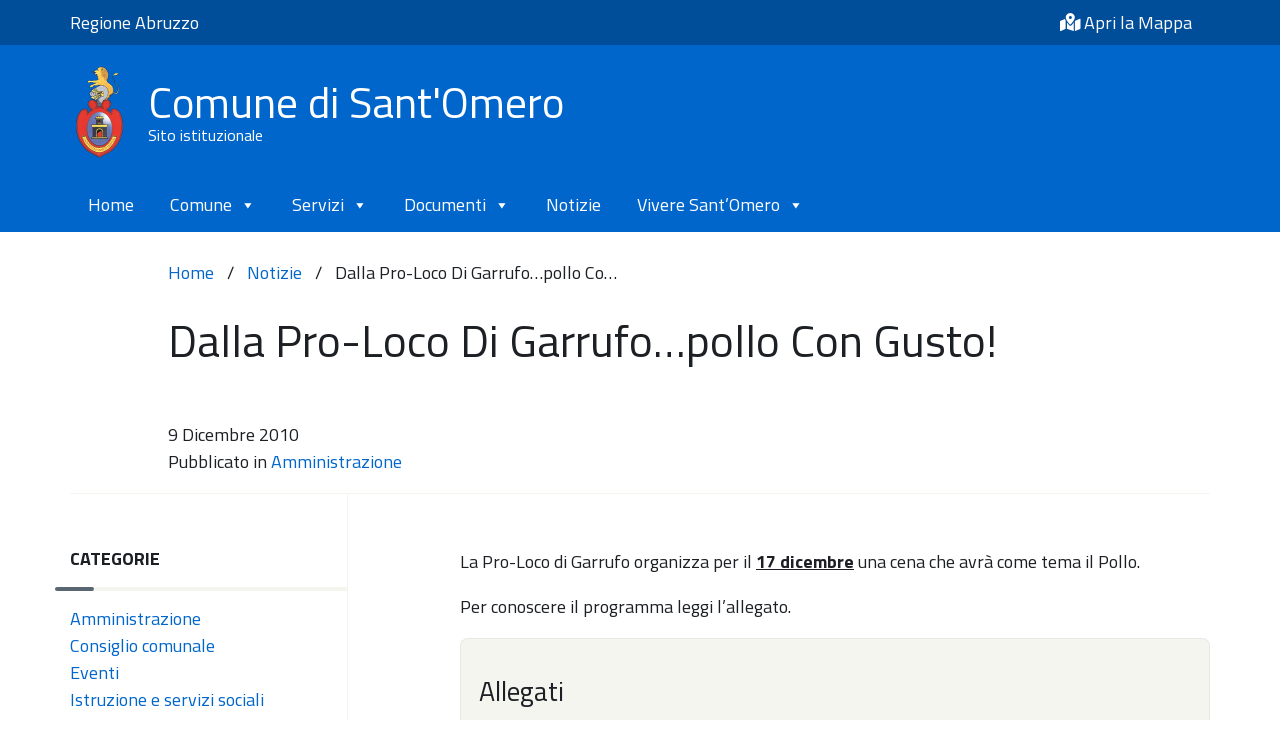

--- FILE ---
content_type: text/html; charset=UTF-8
request_url: https://comune.santomero.te.it/notizie/dalla-pro-loco-di-garrufo-pollo-con-gusto/
body_size: 21163
content:
<!doctype html>
<html lang="it-IT">
  <head>
    <meta charset="utf-8">
    <meta http-equiv="x-ua-compatible" content="ie=edge">
    <meta name="viewport" content="width=device-width, initial-scale=1, shrink-to-fit=no">
    <link href="https://fonts.googleapis.com/css2?family=Titillium+Web:wght@300;400;500;700&display=swap" rel="stylesheet">
    <meta name='robots' content='index, follow, max-image-preview:large, max-snippet:-1, max-video-preview:-1' />

	<!-- This site is optimized with the Yoast SEO plugin v21.4 - https://yoast.com/wordpress/plugins/seo/ -->
	<title>Dalla Pro-Loco Di Garrufo...pollo Con Gusto! - Comune di Sant&#039;Omero</title>
	<link rel="canonical" href="https://comune.santomero.te.it/notizie/dalla-pro-loco-di-garrufo-pollo-con-gusto/" />
	<meta property="og:locale" content="it_IT" />
	<meta property="og:type" content="article" />
	<meta property="og:title" content="Dalla Pro-Loco Di Garrufo...pollo Con Gusto! - Comune di Sant&#039;Omero" />
	<meta property="og:description" content="La Pro-Loco di Garrufo organizza per il 17 dicembre una cena che avr&agrave; come tema il Pollo. Per conoscere il programma leggi l&#8217;allegato." />
	<meta property="og:url" content="https://comune.santomero.te.it/notizie/dalla-pro-loco-di-garrufo-pollo-con-gusto/" />
	<meta property="og:site_name" content="Comune di Sant&#039;Omero" />
	<meta property="article:published_time" content="2010-12-09T17:17:00+00:00" />
	<meta property="og:image" content="https://comune.santomero.te.it/app/uploads/2020/10/F-20101114212546.jpg" />
	<meta property="og:image:width" content="312" />
	<meta property="og:image:height" content="237" />
	<meta property="og:image:type" content="image/jpeg" />
	<meta name="author" content="Enrico Angelini" />
	<meta name="twitter:card" content="summary_large_image" />
	<script type="application/ld+json" class="yoast-schema-graph">{"@context":"https://schema.org","@graph":[{"@type":"Article","@id":"https://comune.santomero.te.it/notizie/dalla-pro-loco-di-garrufo-pollo-con-gusto/#article","isPartOf":{"@id":"https://comune.santomero.te.it/notizie/dalla-pro-loco-di-garrufo-pollo-con-gusto/"},"author":{"name":"Enrico Angelini","@id":"https://comune.santomero.te.it/#/schema/person/87409b40585ab07b58b19994be5286a1"},"headline":"Dalla Pro-Loco Di Garrufo&#8230;pollo Con Gusto!","datePublished":"2010-12-09T17:17:00+00:00","dateModified":"2010-12-09T17:17:00+00:00","mainEntityOfPage":{"@id":"https://comune.santomero.te.it/notizie/dalla-pro-loco-di-garrufo-pollo-con-gusto/"},"wordCount":30,"publisher":{"@id":"https://comune.santomero.te.it/#organization"},"image":{"@id":"https://comune.santomero.te.it/notizie/dalla-pro-loco-di-garrufo-pollo-con-gusto/#primaryimage"},"thumbnailUrl":"https://comune.santomero.te.it/app/uploads/2020/10/F-20101114212546.jpg","articleSection":["Amministrazione"],"inLanguage":"it-IT"},{"@type":"WebPage","@id":"https://comune.santomero.te.it/notizie/dalla-pro-loco-di-garrufo-pollo-con-gusto/","url":"https://comune.santomero.te.it/notizie/dalla-pro-loco-di-garrufo-pollo-con-gusto/","name":"Dalla Pro-Loco Di Garrufo...pollo Con Gusto! - Comune di Sant&#039;Omero","isPartOf":{"@id":"https://comune.santomero.te.it/#website"},"primaryImageOfPage":{"@id":"https://comune.santomero.te.it/notizie/dalla-pro-loco-di-garrufo-pollo-con-gusto/#primaryimage"},"image":{"@id":"https://comune.santomero.te.it/notizie/dalla-pro-loco-di-garrufo-pollo-con-gusto/#primaryimage"},"thumbnailUrl":"https://comune.santomero.te.it/app/uploads/2020/10/F-20101114212546.jpg","datePublished":"2010-12-09T17:17:00+00:00","dateModified":"2010-12-09T17:17:00+00:00","breadcrumb":{"@id":"https://comune.santomero.te.it/notizie/dalla-pro-loco-di-garrufo-pollo-con-gusto/#breadcrumb"},"inLanguage":"it-IT","potentialAction":[{"@type":"ReadAction","target":["https://comune.santomero.te.it/notizie/dalla-pro-loco-di-garrufo-pollo-con-gusto/"]}]},{"@type":"ImageObject","inLanguage":"it-IT","@id":"https://comune.santomero.te.it/notizie/dalla-pro-loco-di-garrufo-pollo-con-gusto/#primaryimage","url":"https://comune.santomero.te.it/app/uploads/2020/10/F-20101114212546.jpg","contentUrl":"https://comune.santomero.te.it/app/uploads/2020/10/F-20101114212546.jpg","width":312,"height":237},{"@type":"BreadcrumbList","@id":"https://comune.santomero.te.it/notizie/dalla-pro-loco-di-garrufo-pollo-con-gusto/#breadcrumb","itemListElement":[{"@type":"ListItem","position":1,"name":"Home","item":"https://comune.santomero.te.it/"},{"@type":"ListItem","position":2,"name":"Notizie","item":"https://comune.santomero.te.it/notizie/"},{"@type":"ListItem","position":3,"name":"Dalla Pro-Loco Di Garrufo&#8230;pollo Co&hellip;"}]},{"@type":"WebSite","@id":"https://comune.santomero.te.it/#website","url":"https://comune.santomero.te.it/","name":"Comune di Sant&#039;Omero","description":"","publisher":{"@id":"https://comune.santomero.te.it/#organization"},"potentialAction":[{"@type":"SearchAction","target":{"@type":"EntryPoint","urlTemplate":"https://comune.santomero.te.it/?s={search_term_string}"},"query-input":"required name=search_term_string"}],"inLanguage":"it-IT"},{"@type":"Organization","@id":"https://comune.santomero.te.it/#organization","name":"Comune di Sant'Omero","url":"https://comune.santomero.te.it/","logo":{"@type":"ImageObject","inLanguage":"it-IT","@id":"https://comune.santomero.te.it/#/schema/logo/image/","url":"https://comune.santomero.te.it/app/uploads/2020/07/stemma-santomero.png","contentUrl":"https://comune.santomero.te.it/app/uploads/2020/07/stemma-santomero.png","width":120,"height":194,"caption":"Comune di Sant'Omero"},"image":{"@id":"https://comune.santomero.te.it/#/schema/logo/image/"}},{"@type":"Person","@id":"https://comune.santomero.te.it/#/schema/person/87409b40585ab07b58b19994be5286a1","name":"Enrico Angelini","image":{"@type":"ImageObject","inLanguage":"it-IT","@id":"https://comune.santomero.te.it/#/schema/person/image/","url":"https://secure.gravatar.com/avatar/8b2bf24e2928897fea5935fb5ff60e9f?s=96&d=mm&r=g","contentUrl":"https://secure.gravatar.com/avatar/8b2bf24e2928897fea5935fb5ff60e9f?s=96&d=mm&r=g","caption":"Enrico Angelini"},"url":"https://comune.santomero.te.it/notizie/author/enrico-angelini/"}]}</script>
	<!-- / Yoast SEO plugin. -->


<script type="text/javascript">
window._wpemojiSettings = {"baseUrl":"https:\/\/s.w.org\/images\/core\/emoji\/14.0.0\/72x72\/","ext":".png","svgUrl":"https:\/\/s.w.org\/images\/core\/emoji\/14.0.0\/svg\/","svgExt":".svg","source":{"concatemoji":"https:\/\/comune.santomero.te.it\/wp\/wp-includes\/js\/wp-emoji-release.min.js?ver=6.3.7"}};
/*! This file is auto-generated */
!function(i,n){var o,s,e;function c(e){try{var t={supportTests:e,timestamp:(new Date).valueOf()};sessionStorage.setItem(o,JSON.stringify(t))}catch(e){}}function p(e,t,n){e.clearRect(0,0,e.canvas.width,e.canvas.height),e.fillText(t,0,0);var t=new Uint32Array(e.getImageData(0,0,e.canvas.width,e.canvas.height).data),r=(e.clearRect(0,0,e.canvas.width,e.canvas.height),e.fillText(n,0,0),new Uint32Array(e.getImageData(0,0,e.canvas.width,e.canvas.height).data));return t.every(function(e,t){return e===r[t]})}function u(e,t,n){switch(t){case"flag":return n(e,"\ud83c\udff3\ufe0f\u200d\u26a7\ufe0f","\ud83c\udff3\ufe0f\u200b\u26a7\ufe0f")?!1:!n(e,"\ud83c\uddfa\ud83c\uddf3","\ud83c\uddfa\u200b\ud83c\uddf3")&&!n(e,"\ud83c\udff4\udb40\udc67\udb40\udc62\udb40\udc65\udb40\udc6e\udb40\udc67\udb40\udc7f","\ud83c\udff4\u200b\udb40\udc67\u200b\udb40\udc62\u200b\udb40\udc65\u200b\udb40\udc6e\u200b\udb40\udc67\u200b\udb40\udc7f");case"emoji":return!n(e,"\ud83e\udef1\ud83c\udffb\u200d\ud83e\udef2\ud83c\udfff","\ud83e\udef1\ud83c\udffb\u200b\ud83e\udef2\ud83c\udfff")}return!1}function f(e,t,n){var r="undefined"!=typeof WorkerGlobalScope&&self instanceof WorkerGlobalScope?new OffscreenCanvas(300,150):i.createElement("canvas"),a=r.getContext("2d",{willReadFrequently:!0}),o=(a.textBaseline="top",a.font="600 32px Arial",{});return e.forEach(function(e){o[e]=t(a,e,n)}),o}function t(e){var t=i.createElement("script");t.src=e,t.defer=!0,i.head.appendChild(t)}"undefined"!=typeof Promise&&(o="wpEmojiSettingsSupports",s=["flag","emoji"],n.supports={everything:!0,everythingExceptFlag:!0},e=new Promise(function(e){i.addEventListener("DOMContentLoaded",e,{once:!0})}),new Promise(function(t){var n=function(){try{var e=JSON.parse(sessionStorage.getItem(o));if("object"==typeof e&&"number"==typeof e.timestamp&&(new Date).valueOf()<e.timestamp+604800&&"object"==typeof e.supportTests)return e.supportTests}catch(e){}return null}();if(!n){if("undefined"!=typeof Worker&&"undefined"!=typeof OffscreenCanvas&&"undefined"!=typeof URL&&URL.createObjectURL&&"undefined"!=typeof Blob)try{var e="postMessage("+f.toString()+"("+[JSON.stringify(s),u.toString(),p.toString()].join(",")+"));",r=new Blob([e],{type:"text/javascript"}),a=new Worker(URL.createObjectURL(r),{name:"wpTestEmojiSupports"});return void(a.onmessage=function(e){c(n=e.data),a.terminate(),t(n)})}catch(e){}c(n=f(s,u,p))}t(n)}).then(function(e){for(var t in e)n.supports[t]=e[t],n.supports.everything=n.supports.everything&&n.supports[t],"flag"!==t&&(n.supports.everythingExceptFlag=n.supports.everythingExceptFlag&&n.supports[t]);n.supports.everythingExceptFlag=n.supports.everythingExceptFlag&&!n.supports.flag,n.DOMReady=!1,n.readyCallback=function(){n.DOMReady=!0}}).then(function(){return e}).then(function(){var e;n.supports.everything||(n.readyCallback(),(e=n.source||{}).concatemoji?t(e.concatemoji):e.wpemoji&&e.twemoji&&(t(e.twemoji),t(e.wpemoji)))}))}((window,document),window._wpemojiSettings);
</script>
<style type="text/css">
img.wp-smiley,
img.emoji {
	display: inline !important;
	border: none !important;
	box-shadow: none !important;
	height: 1em !important;
	width: 1em !important;
	margin: 0 0.07em !important;
	vertical-align: -0.1em !important;
	background: none !important;
	padding: 0 !important;
}
</style>
	<link rel='stylesheet' id='formidable-css' href='https://comune.santomero.te.it/app/plugins/formidable/css/formidableforms.css?ver=10281308' type='text/css' media='all' />
<link rel='stylesheet' id='wp-block-library-css' href='https://comune.santomero.te.it/wp/wp-includes/css/dist/block-library/style.min.css?ver=6.3.7' type='text/css' media='all' />
<style id='safe-svg-svg-icon-style-inline-css' type='text/css'>
.safe-svg-cover{text-align:center}.safe-svg-cover .safe-svg-inside{display:inline-block;max-width:100%}.safe-svg-cover svg{height:100%;max-height:100%;max-width:100%;width:100%}

</style>
<style id='classic-theme-styles-inline-css' type='text/css'>
/*! This file is auto-generated */
.wp-block-button__link{color:#fff;background-color:#32373c;border-radius:9999px;box-shadow:none;text-decoration:none;padding:calc(.667em + 2px) calc(1.333em + 2px);font-size:1.125em}.wp-block-file__button{background:#32373c;color:#fff;text-decoration:none}
</style>
<style id='global-styles-inline-css' type='text/css'>
body{--wp--preset--color--black: #000000;--wp--preset--color--cyan-bluish-gray: #abb8c3;--wp--preset--color--white: #ffffff;--wp--preset--color--pale-pink: #f78da7;--wp--preset--color--vivid-red: #cf2e2e;--wp--preset--color--luminous-vivid-orange: #ff6900;--wp--preset--color--luminous-vivid-amber: #fcb900;--wp--preset--color--light-green-cyan: #7bdcb5;--wp--preset--color--vivid-green-cyan: #00d084;--wp--preset--color--pale-cyan-blue: #8ed1fc;--wp--preset--color--vivid-cyan-blue: #0693e3;--wp--preset--color--vivid-purple: #9b51e0;--wp--preset--color--primary: #525ddc;--wp--preset--gradient--vivid-cyan-blue-to-vivid-purple: linear-gradient(135deg,rgba(6,147,227,1) 0%,rgb(155,81,224) 100%);--wp--preset--gradient--light-green-cyan-to-vivid-green-cyan: linear-gradient(135deg,rgb(122,220,180) 0%,rgb(0,208,130) 100%);--wp--preset--gradient--luminous-vivid-amber-to-luminous-vivid-orange: linear-gradient(135deg,rgba(252,185,0,1) 0%,rgba(255,105,0,1) 100%);--wp--preset--gradient--luminous-vivid-orange-to-vivid-red: linear-gradient(135deg,rgba(255,105,0,1) 0%,rgb(207,46,46) 100%);--wp--preset--gradient--very-light-gray-to-cyan-bluish-gray: linear-gradient(135deg,rgb(238,238,238) 0%,rgb(169,184,195) 100%);--wp--preset--gradient--cool-to-warm-spectrum: linear-gradient(135deg,rgb(74,234,220) 0%,rgb(151,120,209) 20%,rgb(207,42,186) 40%,rgb(238,44,130) 60%,rgb(251,105,98) 80%,rgb(254,248,76) 100%);--wp--preset--gradient--blush-light-purple: linear-gradient(135deg,rgb(255,206,236) 0%,rgb(152,150,240) 100%);--wp--preset--gradient--blush-bordeaux: linear-gradient(135deg,rgb(254,205,165) 0%,rgb(254,45,45) 50%,rgb(107,0,62) 100%);--wp--preset--gradient--luminous-dusk: linear-gradient(135deg,rgb(255,203,112) 0%,rgb(199,81,192) 50%,rgb(65,88,208) 100%);--wp--preset--gradient--pale-ocean: linear-gradient(135deg,rgb(255,245,203) 0%,rgb(182,227,212) 50%,rgb(51,167,181) 100%);--wp--preset--gradient--electric-grass: linear-gradient(135deg,rgb(202,248,128) 0%,rgb(113,206,126) 100%);--wp--preset--gradient--midnight: linear-gradient(135deg,rgb(2,3,129) 0%,rgb(40,116,252) 100%);--wp--preset--font-size--small: 13px;--wp--preset--font-size--medium: 20px;--wp--preset--font-size--large: 36px;--wp--preset--font-size--x-large: 42px;--wp--preset--spacing--20: 0.44rem;--wp--preset--spacing--30: 0.67rem;--wp--preset--spacing--40: 1rem;--wp--preset--spacing--50: 1.5rem;--wp--preset--spacing--60: 2.25rem;--wp--preset--spacing--70: 3.38rem;--wp--preset--spacing--80: 5.06rem;--wp--preset--shadow--natural: 6px 6px 9px rgba(0, 0, 0, 0.2);--wp--preset--shadow--deep: 12px 12px 50px rgba(0, 0, 0, 0.4);--wp--preset--shadow--sharp: 6px 6px 0px rgba(0, 0, 0, 0.2);--wp--preset--shadow--outlined: 6px 6px 0px -3px rgba(255, 255, 255, 1), 6px 6px rgba(0, 0, 0, 1);--wp--preset--shadow--crisp: 6px 6px 0px rgba(0, 0, 0, 1);}:where(.is-layout-flex){gap: 0.5em;}:where(.is-layout-grid){gap: 0.5em;}body .is-layout-flow > .alignleft{float: left;margin-inline-start: 0;margin-inline-end: 2em;}body .is-layout-flow > .alignright{float: right;margin-inline-start: 2em;margin-inline-end: 0;}body .is-layout-flow > .aligncenter{margin-left: auto !important;margin-right: auto !important;}body .is-layout-constrained > .alignleft{float: left;margin-inline-start: 0;margin-inline-end: 2em;}body .is-layout-constrained > .alignright{float: right;margin-inline-start: 2em;margin-inline-end: 0;}body .is-layout-constrained > .aligncenter{margin-left: auto !important;margin-right: auto !important;}body .is-layout-constrained > :where(:not(.alignleft):not(.alignright):not(.alignfull)){max-width: var(--wp--style--global--content-size);margin-left: auto !important;margin-right: auto !important;}body .is-layout-constrained > .alignwide{max-width: var(--wp--style--global--wide-size);}body .is-layout-flex{display: flex;}body .is-layout-flex{flex-wrap: wrap;align-items: center;}body .is-layout-flex > *{margin: 0;}body .is-layout-grid{display: grid;}body .is-layout-grid > *{margin: 0;}:where(.wp-block-columns.is-layout-flex){gap: 2em;}:where(.wp-block-columns.is-layout-grid){gap: 2em;}:where(.wp-block-post-template.is-layout-flex){gap: 1.25em;}:where(.wp-block-post-template.is-layout-grid){gap: 1.25em;}.has-black-color{color: var(--wp--preset--color--black) !important;}.has-cyan-bluish-gray-color{color: var(--wp--preset--color--cyan-bluish-gray) !important;}.has-white-color{color: var(--wp--preset--color--white) !important;}.has-pale-pink-color{color: var(--wp--preset--color--pale-pink) !important;}.has-vivid-red-color{color: var(--wp--preset--color--vivid-red) !important;}.has-luminous-vivid-orange-color{color: var(--wp--preset--color--luminous-vivid-orange) !important;}.has-luminous-vivid-amber-color{color: var(--wp--preset--color--luminous-vivid-amber) !important;}.has-light-green-cyan-color{color: var(--wp--preset--color--light-green-cyan) !important;}.has-vivid-green-cyan-color{color: var(--wp--preset--color--vivid-green-cyan) !important;}.has-pale-cyan-blue-color{color: var(--wp--preset--color--pale-cyan-blue) !important;}.has-vivid-cyan-blue-color{color: var(--wp--preset--color--vivid-cyan-blue) !important;}.has-vivid-purple-color{color: var(--wp--preset--color--vivid-purple) !important;}.has-black-background-color{background-color: var(--wp--preset--color--black) !important;}.has-cyan-bluish-gray-background-color{background-color: var(--wp--preset--color--cyan-bluish-gray) !important;}.has-white-background-color{background-color: var(--wp--preset--color--white) !important;}.has-pale-pink-background-color{background-color: var(--wp--preset--color--pale-pink) !important;}.has-vivid-red-background-color{background-color: var(--wp--preset--color--vivid-red) !important;}.has-luminous-vivid-orange-background-color{background-color: var(--wp--preset--color--luminous-vivid-orange) !important;}.has-luminous-vivid-amber-background-color{background-color: var(--wp--preset--color--luminous-vivid-amber) !important;}.has-light-green-cyan-background-color{background-color: var(--wp--preset--color--light-green-cyan) !important;}.has-vivid-green-cyan-background-color{background-color: var(--wp--preset--color--vivid-green-cyan) !important;}.has-pale-cyan-blue-background-color{background-color: var(--wp--preset--color--pale-cyan-blue) !important;}.has-vivid-cyan-blue-background-color{background-color: var(--wp--preset--color--vivid-cyan-blue) !important;}.has-vivid-purple-background-color{background-color: var(--wp--preset--color--vivid-purple) !important;}.has-black-border-color{border-color: var(--wp--preset--color--black) !important;}.has-cyan-bluish-gray-border-color{border-color: var(--wp--preset--color--cyan-bluish-gray) !important;}.has-white-border-color{border-color: var(--wp--preset--color--white) !important;}.has-pale-pink-border-color{border-color: var(--wp--preset--color--pale-pink) !important;}.has-vivid-red-border-color{border-color: var(--wp--preset--color--vivid-red) !important;}.has-luminous-vivid-orange-border-color{border-color: var(--wp--preset--color--luminous-vivid-orange) !important;}.has-luminous-vivid-amber-border-color{border-color: var(--wp--preset--color--luminous-vivid-amber) !important;}.has-light-green-cyan-border-color{border-color: var(--wp--preset--color--light-green-cyan) !important;}.has-vivid-green-cyan-border-color{border-color: var(--wp--preset--color--vivid-green-cyan) !important;}.has-pale-cyan-blue-border-color{border-color: var(--wp--preset--color--pale-cyan-blue) !important;}.has-vivid-cyan-blue-border-color{border-color: var(--wp--preset--color--vivid-cyan-blue) !important;}.has-vivid-purple-border-color{border-color: var(--wp--preset--color--vivid-purple) !important;}.has-vivid-cyan-blue-to-vivid-purple-gradient-background{background: var(--wp--preset--gradient--vivid-cyan-blue-to-vivid-purple) !important;}.has-light-green-cyan-to-vivid-green-cyan-gradient-background{background: var(--wp--preset--gradient--light-green-cyan-to-vivid-green-cyan) !important;}.has-luminous-vivid-amber-to-luminous-vivid-orange-gradient-background{background: var(--wp--preset--gradient--luminous-vivid-amber-to-luminous-vivid-orange) !important;}.has-luminous-vivid-orange-to-vivid-red-gradient-background{background: var(--wp--preset--gradient--luminous-vivid-orange-to-vivid-red) !important;}.has-very-light-gray-to-cyan-bluish-gray-gradient-background{background: var(--wp--preset--gradient--very-light-gray-to-cyan-bluish-gray) !important;}.has-cool-to-warm-spectrum-gradient-background{background: var(--wp--preset--gradient--cool-to-warm-spectrum) !important;}.has-blush-light-purple-gradient-background{background: var(--wp--preset--gradient--blush-light-purple) !important;}.has-blush-bordeaux-gradient-background{background: var(--wp--preset--gradient--blush-bordeaux) !important;}.has-luminous-dusk-gradient-background{background: var(--wp--preset--gradient--luminous-dusk) !important;}.has-pale-ocean-gradient-background{background: var(--wp--preset--gradient--pale-ocean) !important;}.has-electric-grass-gradient-background{background: var(--wp--preset--gradient--electric-grass) !important;}.has-midnight-gradient-background{background: var(--wp--preset--gradient--midnight) !important;}.has-small-font-size{font-size: var(--wp--preset--font-size--small) !important;}.has-medium-font-size{font-size: var(--wp--preset--font-size--medium) !important;}.has-large-font-size{font-size: var(--wp--preset--font-size--large) !important;}.has-x-large-font-size{font-size: var(--wp--preset--font-size--x-large) !important;}
.wp-block-navigation a:where(:not(.wp-element-button)){color: inherit;}
:where(.wp-block-post-template.is-layout-flex){gap: 1.25em;}:where(.wp-block-post-template.is-layout-grid){gap: 1.25em;}
:where(.wp-block-columns.is-layout-flex){gap: 2em;}:where(.wp-block-columns.is-layout-grid){gap: 2em;}
.wp-block-pullquote{font-size: 1.5em;line-height: 1.6;}
</style>
<link rel='stylesheet' id='dashicons-css' href='https://comune.santomero.te.it/wp/wp-includes/css/dashicons.min.css?ver=6.3.7' type='text/css' media='all' />
<link rel='stylesheet' id='sage/app.css-css' href='https://comune.santomero.te.it/app/themes/santomero/dist/styles/app.css?id=da3060ea07e6f8c48f93' type='text/css' media='all' />
<link rel='stylesheet' id='font-awesome-5-css' href='https://comune.santomero.te.it/app/plugins/bb-plugin/fonts/fontawesome/5.15.1/css/all.min.css?ver=2.4.2.2' type='text/css' media='all' />
<!--n2css--><script type='text/javascript' src='https://comune.santomero.te.it/wp/wp-includes/js/jquery/jquery.min.js?ver=3.7.0' id='jquery-core-js'></script>
<script type='text/javascript' src='https://comune.santomero.te.it/wp/wp-includes/js/jquery/jquery-migrate.min.js?ver=3.4.1' id='jquery-migrate-js'></script>
<link rel="https://api.w.org/" href="https://comune.santomero.te.it/wp-json/" /><link rel="alternate" type="application/json" href="https://comune.santomero.te.it/wp-json/wp/v2/posts/668" /><link rel="EditURI" type="application/rsd+xml" title="RSD" href="https://comune.santomero.te.it/wp/xmlrpc.php?rsd" />
<meta name="generator" content="WordPress 6.3.7" />
<link rel='shortlink' href='https://comune.santomero.te.it/?p=668' />
<link rel="alternate" type="application/json+oembed" href="https://comune.santomero.te.it/wp-json/oembed/1.0/embed?url=https%3A%2F%2Fcomune.santomero.te.it%2Fnotizie%2Fdalla-pro-loco-di-garrufo-pollo-con-gusto%2F" />
<link rel="alternate" type="text/xml+oembed" href="https://comune.santomero.te.it/wp-json/oembed/1.0/embed?url=https%3A%2F%2Fcomune.santomero.te.it%2Fnotizie%2Fdalla-pro-loco-di-garrufo-pollo-con-gusto%2F&#038;format=xml" />
<script defer
    src="https://maps.googleapis.com/maps/api/js?key=AIzaSyBre8ChKOViRNZtnL_ts8ZpzKmGonjSAUQ">
    </script>        <script type="text/javascript">
        var _iub = _iub || [];
        _iub.csConfiguration = {"cookiePolicyInOtherWindow":true,"consentOnContinuedBrowsing":false,"whitelabel":false,"lang":"it","siteId":2049243,"cookiePolicyId":54011499,"cookiePolicyUrl":"https://comune.santomero.te.it/informativa-sui-cookie", "banner":{ "acceptButtonDisplay":true,"customizeButtonDisplay":true,"position":"float-top-center" }};
        </script>
        <script type="text/javascript" src="//cdn.iubenda.com/cs/iubenda_cs.js" charset="UTF-8" async></script>
        <script type='text/javascript'>var poiMapData = '[{"categories":[14],"content":"","email":"","gallery":false,"id":3925,"map":{"lat":42.7846003,"lng":13.8707696},"name":"B&B L\u0027Officina dei Sogni","phone":"","thumbnail":[]},{"categories":[15],"content":"Allevamenti e coltivazioni naturali","email":"","gallery":[3921],"id":3920,"map":{"lat":42.7836582,"lng":13.8727159},"name":"Azienda Agricola Di Egidio","phone":"347 8545368","thumbnail":{"src":"https:\/\/comune.santomero.te.it\/app\/uploads\/fly-images\/3921\/65528842_2351727001593250_2614718189350682624_n-100x100-c.jpg","width":100,"height":100}},{"categories":[15],"content":"Caseificio Paris","email":"","gallery":[3919],"id":3918,"map":{"lat":42.80564184925336,"lng":13.82486149079066},"name":"Azienda Agricola Scarpantonio","phone":"","thumbnail":{"src":"https:\/\/comune.santomero.te.it\/app\/uploads\/fly-images\/3919\/48270632_2400770016664415_9164137595960033280_o-100x100-c.jpg","width":100,"height":100}},{"categories":[15],"content":"Miele e prodotti naturali","email":"","gallery":[3917],"id":3913,"map":{"lat":42.79102499068097,"lng":13.772239504199208},"name":"Azienda Agricola Creati","phone":"338 2815613","thumbnail":{"src":"https:\/\/comune.santomero.te.it\/app\/uploads\/fly-images\/3917\/48414224_293278514868476_2077780237206159360_n-100x100-c.jpg","width":100,"height":100}},{"categories":[16],"content":"Il monumento ai Caduti delle due guerre mondiali si trova in un area verde dedicata e si compone di un\u0027armatura in cemento, ad andamento semicircolare, costituita da uno zoccolo sul quale si elevano delle quinte recanti quattro lastre marmoree riportanti i nomi dei Caduti della citt&agrave;; al centro dello zoccolo campeggia una gabbia con degli uccelli; ai piedi della struttura &egrave; una base circolare in cemento ove &egrave; posta un\u0027aquila bronzea con alloro tra gli artigli","email":"","gallery":[3072],"id":3071,"map":{"lat":42.78617423904571,"lng":13.804214626389326},"name":"Monumento ai Caduti","phone":"","thumbnail":{"src":"https:\/\/comune.santomero.te.it\/app\/uploads\/fly-images\/3072\/10277199_554304588004013_7169041971727323639_n-100x100-c.jpg","width":100,"height":100}},{"categories":[15],"content":"Tartufi","email":"","gallery":false,"id":3070,"map":{"lat":42.7917864,"lng":13.7875738},"name":"Azienda Agricola Gnomo d\u0027Oro","phone":"","thumbnail":[]},{"categories":[15],"content":"Olio extravergine di oliva","email":"info@fattoriadeltorquato.it","gallery":[3069],"id":3068,"map":{"lat":42.788325037344016,"lng":13.817250008737183},"name":"Azienda Fattoria del Torquato","phone":"0861 88206","thumbnail":{"src":"https:\/\/comune.santomero.te.it\/app\/uploads\/fly-images\/3069\/foto4a-100x100-c.jpg","width":100,"height":100}},{"categories":[16],"content":"Caratteristica via del centro storico lungo la quale si possono ammirare gli&nbsp;scorci del borgo medievale e un panorama della vallata da un belvedere, salire i gradini fino al suggestivo&nbsp;Largo de Mendoza con il Palazzo Marchesale e Palazzo Tanzj","email":"","gallery":[2802],"id":2763,"map":{"lat":42.78730686036912,"lng":13.801726936248121},"name":"Via Alvaro de Mendoza","phone":"","thumbnail":{"src":"https:\/\/comune.santomero.te.it\/app\/uploads\/fly-images\/2802\/IMG_1446-scaled-100x100-c.jpg","width":100,"height":100}},{"categories":[15],"content":"Produzioni agricole con tecniche e processi naturali","email":"gianluca@zarrolig.it","gallery":[2812],"id":2717,"map":{"lat":42.79121411838793,"lng":13.836458224971281},"name":"Azienda Agricola Zarroli","phone":"0861 850138","thumbnail":{"src":"https:\/\/comune.santomero.te.it\/app\/uploads\/fly-images\/2812\/zarroli-100x100-c.jpg","width":100,"height":100}},{"categories":[15],"content":"Pecorino dei Monti Gemelli","email":"","gallery":[2813],"id":2716,"map":{"lat":42.78794167273761,"lng":13.79396919149625},"name":"Azienda Agricola Manfredi","phone":"339 3420238","thumbnail":{"src":"https:\/\/comune.santomero.te.it\/app\/uploads\/fly-images\/2813\/Manfredi-100x100-c.jpg","width":100,"height":100}},{"categories":[15],"content":"Vini biologici","email":"info@vinivalori.it","gallery":[2803],"id":406,"map":{"lat":42.78783260305066,"lng":13.827122747898102},"name":"Vini Valori","phone":"370 3441973","thumbnail":{"src":"https:\/\/comune.santomero.te.it\/app\/uploads\/fly-images\/2803\/SantOmero-100x100-c.jpg","width":100,"height":100}},{"categories":[15],"content":"Vini e olio extravergine di oliva","email":"info@deantoniisadele.it","gallery":[2811],"id":405,"map":{"lat":42.79776409999999,"lng":13.774086},"name":"Azienda Agricola De Antoniis","phone":"339 6229495","thumbnail":{"src":"https:\/\/comune.santomero.te.it\/app\/uploads\/fly-images\/2811\/deantoniis-100x100-c.jpg","width":100,"height":100}},{"categories":[16],"content":"Uno tra i pi&ugrave; antichi frantoi d\u0027Abruzzo","email":"","gallery":[2804],"id":417,"map":{"lat":42.79494090862849,"lng":13.817410105724809},"name":"Antico frantoio Di Emidio","phone":"347 6660351","thumbnail":{"src":"https:\/\/comune.santomero.te.it\/app\/uploads\/fly-images\/2804\/frantoio-oleario-100x100-c.jpg","width":100,"height":100}},{"categories":[16],"content":"Antico lavatoio e&nbsp;punto di approvvigionamento di acqua dove i nostri nonni si recavano per lavare i panni e attingere l\u0027acqua che serviva per uso domestico e per gli animali.","email":"","gallery":[2805],"id":416,"map":{"lat":42.786133073286834,"lng":13.809219300168163},"name":"Fonte vecchia","phone":"","thumbnail":{"src":"https:\/\/comune.santomero.te.it\/app\/uploads\/fly-images\/2805\/Vecchia-Fonte-100x100-c.jpg","width":100,"height":100}},{"categories":[16],"content":"Chiesa di Poggio Morello al cui interno sono presenti decorazioni&nbsp;opera del pittore Renato Coccia","email":"","gallery":[2774],"id":415,"map":{"lat":42.7834299,"lng":13.8718553},"name":"Chiesa di Santa Lucia","phone":"","thumbnail":{"src":"https:\/\/comune.santomero.te.it\/app\/uploads\/fly-images\/2774\/abside_affrescato-100x100-c.jpg","width":100,"height":100}},{"categories":[16],"content":"Chiesetta rupestre in&nbsp;localit&agrave; Sant&rsquo;Angelo Abbamano","email":"","gallery":[2769],"id":414,"map":{"lat":42.7924026,"lng":13.8293595},"name":"Chiesa di San Michele","phone":"","thumbnail":{"src":"https:\/\/comune.santomero.te.it\/app\/uploads\/fly-images\/2769\/A21-100x100-c.jpg","width":100,"height":100}},{"categories":[16],"content":"Chiesetta situata all\u0027interno della struttura di Villa Pilotti","email":"","gallery":[2806],"id":413,"map":{"lat":42.78770435148693,"lng":13.801221133843242},"name":"Chiesa di San Rocco","phone":"","thumbnail":{"src":"https:\/\/comune.santomero.te.it\/app\/uploads\/fly-images\/2806\/Chiesa-di-San-Rocco-100x100-c.jpg","width":100,"height":100}},{"categories":[16],"content":"Via Torquato alla Vibrata &egrave; una delle vie di campagna ove ammirare le tipiche abitazioni rurali in terra cruda note col nome di &lt;em&gt;pinciare&lt;\/em&gt;","email":"","gallery":[2764],"id":412,"map":{"lat":42.7979582349608,"lng":13.822613799215837},"name":"Pinciare","phone":"","thumbnail":{"src":"https:\/\/comune.santomero.te.it\/app\/uploads\/fly-images\/2764\/31-100x100-c.jpg","width":100,"height":100}},{"categories":[16],"content":"Chiesa parrocchiale di Sant\u0027Omero in stile barocco contenente&nbsp;uno dei pochi organi barocchi ancora in uso completamente integro","email":"","gallery":[2776],"id":411,"map":{"lat":42.786559840267174,"lng":13.803872787279067},"name":"Chiesa della S.S. Annunziata","phone":"","thumbnail":{"src":"https:\/\/comune.santomero.te.it\/app\/uploads\/fly-images\/2776\/unnamed-100x100-c.jpg","width":100,"height":100}},{"categories":[16],"content":"Antico palazzo del marchese Alvaro de Mendoza","email":"","gallery":[2810],"id":410,"map":{"lat":42.78694565414628,"lng":13.80209785641822},"name":"Palazzo Marchesale","phone":"","thumbnail":{"src":"https:\/\/comune.santomero.te.it\/app\/uploads\/fly-images\/2810\/IMG_1689-scaled-100x100-c.jpg","width":100,"height":100}},{"categories":[16],"content":"Chiesa del XVII secolo eretta come cappella privata del marchese Alvaro de Mendoza nella piazza principale del centro storico","email":"","gallery":[2775],"id":408,"map":{"lat":42.786959433168946,"lng":13.802615522758094},"name":"Chiesa Marchesale","phone":"","thumbnail":{"src":"https:\/\/comune.santomero.te.it\/app\/uploads\/fly-images\/2775\/40-100x100-c.jpg","width":100,"height":100}},{"categories":[16],"content":"Costruita sui resti di un tempio pagano dedicato ad Ercole, la chiesa di Santa Maria a Vico &egrave; considerata come l&rsquo;unico monumento d&rsquo;Abruzzo anteriore al Mille giunto a noi quasi completo","email":"","gallery":[2777],"id":407,"map":{"lat":42.804599,"lng":13.797},"name":"Santa Maria a Vico","phone":"","thumbnail":{"src":"https:\/\/comune.santomero.te.it\/app\/uploads\/fly-images\/2777\/10517233_527205364047269_4473952604463623518_o-100x100-c.jpg","width":100,"height":100}},{"categories":[14],"content":"Bed &amp;amp; Breakfast situato a Case Alte","email":"dino.dt@live.it","gallery":[2801],"id":404,"map":{"lat":42.7884658,"lng":13.8185996},"name":"B&B Il Gruccione","phone":"345 4015685","thumbnail":{"src":"https:\/\/comune.santomero.te.it\/app\/uploads\/fly-images\/2801\/Il-Gruccione-100x100-c.jpg","width":100,"height":100}},{"categories":[14],"content":"Casa vacanze con piscina all\u0027aperto con vasca idromassaggio, lettini e giardino in contrada&nbsp;Case Alte","email":"anthoscasavacanze@libero.it","gallery":[2751],"id":403,"map":{"lat":42.7885847,"lng":13.8157513},"name":"Anthos Casa Vacanze","phone":"347 8223308","thumbnail":{"src":"https:\/\/comune.santomero.te.it\/app\/uploads\/fly-images\/2751\/slider1-1920x460-1-100x100-c.jpg","width":100,"height":100}},{"categories":[14],"content":"Country house e centro benessere in un grande e verdeggiante parco","email":"","gallery":[2750],"id":402,"map":{"lat":42.7850466,"lng":13.8330169},"name":"Country house Le Grotte dei Saraceni","phone":"0861 850401","thumbnail":{"src":"https:\/\/comune.santomero.te.it\/app\/uploads\/fly-images\/2750\/il-centro-benessere-100x100-c.jpg","width":100,"height":100}},{"categories":[14],"content":"Agriturismo in un&rsquo;antica e tipica casa colonica ristrutturata in contrada Santa Maria a Vico","email":"info@agriturismolameridiana.it","gallery":[2765,2767],"id":401,"map":{"lat":42.79953,"lng":13.796311},"name":"Agriturismo La Meridiana","phone":"3383641307","thumbnail":{"src":"https:\/\/comune.santomero.te.it\/app\/uploads\/fly-images\/2765\/19225452_1723627300985308_9149300398821337152_n-100x100-c.jpg","width":100,"height":100}},{"categories":[14],"content":"Hotel situato in Via Albinoni vicino all\u0027Ospedale Val Vibrata","email":"","gallery":[2799],"id":400,"map":{"lat":42.7914004,"lng":13.8005429},"name":"Hotel Davide","phone":"0861 88600","thumbnail":{"src":"https:\/\/comune.santomero.te.it\/app\/uploads\/fly-images\/2799\/105_506418864-100x100-c.jpg","width":100,"height":100}},{"categories":[13],"content":"Pizzeria con servizio al tavolo e d&rsquo;asporto, prodotti di gastronomia e piatti tipici a Garrufo","email":"giovannimuscella@gmail.com","gallery":[2790],"id":399,"map":{"lat":42.7999935,"lng":13.7635217},"name":"Non Solo Pizza","phone":"345 0731975","thumbnail":{"src":"https:\/\/comune.santomero.te.it\/app\/uploads\/fly-images\/2790\/17022116_1820614134858339_5715902001693870805_n-100x100-c.jpg","width":100,"height":100}},{"categories":[13],"content":"Pizzeria al taglio e da asporto in Piazza XXV Aprile a Garrufo","email":"","gallery":[2796],"id":398,"map":{"lat":42.8002846,"lng":13.760916},"name":"Pizzeria La Piazza","phone":"0861 887537","thumbnail":{"src":"https:\/\/comune.santomero.te.it\/app\/uploads\/fly-images\/2796\/2020-10-11-100x100-c.jpg","width":100,"height":100}},{"categories":[13],"content":"Piatti a base di pesce fresco e genuino a Villa Ricci","email":"","gallery":[2789],"id":397,"map":{"lat":42.7880327,"lng":13.7646971},"name":"Trattoria da Roberto","phone":"347 7841229","thumbnail":{"src":"https:\/\/comune.santomero.te.it\/app\/uploads\/fly-images\/2789\/47579644_1153394468169806_7808978553969573888_o-100x100-c.jpg","width":100,"height":100}},{"categories":[13],"content":"Ristorante specializzato in piatti a base di baccal&agrave;","email":"ristorantepiazzetta@alice.it","gallery":[2786],"id":395,"map":{"lat":42.791968,"lng":13.799896},"name":"Ristorante La Piazzetta","phone":"0861 88530","thumbnail":{"src":"https:\/\/comune.santomero.te.it\/app\/uploads\/fly-images\/2786\/la-piazzetta-002-100x100-c.jpg","width":100,"height":100}},{"categories":[13],"content":"Ristorante e pizzeria:&nbsp;&quot;La cucina tipica abruzzese, con un occhio all&rsquo;innovazione culinaria&quot;","email":"","gallery":[2785],"id":394,"map":{"lat":42.78923609999999,"lng":13.7995416},"name":"La Taverna dei Golosi","phone":"0861 88063","thumbnail":{"src":"https:\/\/comune.santomero.te.it\/app\/uploads\/fly-images\/2785\/taverna-100x100-c.jpg","width":100,"height":100}},{"categories":[13,14],"content":"Hotel, ristorante e pizzeria a Garrufo","email":"ristorante.lagriglia@hotmail.it","gallery":[2787],"id":393,"map":{"lat":42.7986189,"lng":13.7709378},"name":"La Griglia","phone":"0861 88494","thumbnail":{"src":"https:\/\/comune.santomero.te.it\/app\/uploads\/fly-images\/2787\/RISTORANTE-100x100-c.jpg","width":100,"height":100}},{"categories":[13,14],"content":"Ristorante, residenza, azienda bio e villa ideale per matrimoni all\u0027interno di&nbsp;una maestosa antica residenza padronale edificata a partire dal 1843","email":"info@villacorallo.it","gallery":[2749],"id":396,"map":{"lat":42.7974909,"lng":13.7810559},"name":"Villa Corallo","phone":"0861 887002","thumbnail":{"src":"https:\/\/comune.santomero.te.it\/app\/uploads\/fly-images\/2749\/67200736_2323041564454795_7147069255513538560_o-100x100-c.jpg","width":100,"height":100}},{"categories":[13],"content":"Piatti tipici della tradizione","email":"","gallery":[2788],"id":392,"map":{"lat":42.78146759999999,"lng":13.835313},"name":"Agriturismo Casci\u00f2","phone":"0861 850308","thumbnail":{"src":"https:\/\/comune.santomero.te.it\/app\/uploads\/fly-images\/2788\/il-locale-al-suo-interno-100x100-c.jpg","width":100,"height":100}}]';</script><link rel="icon" href="https://comune.santomero.te.it/app/uploads/2020/10/cropped-favicon-32x32.png" sizes="32x32" />
<link rel="icon" href="https://comune.santomero.te.it/app/uploads/2020/10/cropped-favicon-192x192.png" sizes="192x192" />
<link rel="apple-touch-icon" href="https://comune.santomero.te.it/app/uploads/2020/10/cropped-favicon-180x180.png" />
<meta name="msapplication-TileImage" content="https://comune.santomero.te.it/app/uploads/2020/10/cropped-favicon-270x270.png" />
<style type="text/css">/** Monday 30th October 2023 08:22:47 UTC (core) **//** THIS FILE IS AUTOMATICALLY GENERATED - DO NOT MAKE MANUAL EDITS! **//** Custom CSS should be added to Mega Menu > Menu Themes > Custom Styling **/.mega-menu-last-modified-1698654167 { content: 'Monday 30th October 2023 08:22:47 UTC'; }#mega-menu-wrap-primary_navigation, #mega-menu-wrap-primary_navigation #mega-menu-primary_navigation, #mega-menu-wrap-primary_navigation #mega-menu-primary_navigation ul.mega-sub-menu, #mega-menu-wrap-primary_navigation #mega-menu-primary_navigation li.mega-menu-item, #mega-menu-wrap-primary_navigation #mega-menu-primary_navigation li.mega-menu-row, #mega-menu-wrap-primary_navigation #mega-menu-primary_navigation li.mega-menu-column, #mega-menu-wrap-primary_navigation #mega-menu-primary_navigation a.mega-menu-link, #mega-menu-wrap-primary_navigation #mega-menu-primary_navigation span.mega-menu-badge {transition: none;border-radius: 0;box-shadow: none;background: none;border: 0;bottom: auto;box-sizing: border-box;clip: auto;color: #666;display: block;float: none;font-family: inherit;font-size: 14px;height: auto;left: auto;line-height: 1.7;list-style-type: none;margin: 0;min-height: auto;max-height: none;min-width: auto;max-width: none;opacity: 1;outline: none;overflow: visible;padding: 0;position: relative;pointer-events: auto;right: auto;text-align: left;text-decoration: none;text-indent: 0;text-transform: none;transform: none;top: auto;vertical-align: baseline;visibility: inherit;width: auto;word-wrap: break-word;white-space: normal;}#mega-menu-wrap-primary_navigation:before, #mega-menu-wrap-primary_navigation #mega-menu-primary_navigation:before, #mega-menu-wrap-primary_navigation #mega-menu-primary_navigation ul.mega-sub-menu:before, #mega-menu-wrap-primary_navigation #mega-menu-primary_navigation li.mega-menu-item:before, #mega-menu-wrap-primary_navigation #mega-menu-primary_navigation li.mega-menu-row:before, #mega-menu-wrap-primary_navigation #mega-menu-primary_navigation li.mega-menu-column:before, #mega-menu-wrap-primary_navigation #mega-menu-primary_navigation a.mega-menu-link:before, #mega-menu-wrap-primary_navigation #mega-menu-primary_navigation span.mega-menu-badge:before, #mega-menu-wrap-primary_navigation:after, #mega-menu-wrap-primary_navigation #mega-menu-primary_navigation:after, #mega-menu-wrap-primary_navigation #mega-menu-primary_navigation ul.mega-sub-menu:after, #mega-menu-wrap-primary_navigation #mega-menu-primary_navigation li.mega-menu-item:after, #mega-menu-wrap-primary_navigation #mega-menu-primary_navigation li.mega-menu-row:after, #mega-menu-wrap-primary_navigation #mega-menu-primary_navigation li.mega-menu-column:after, #mega-menu-wrap-primary_navigation #mega-menu-primary_navigation a.mega-menu-link:after, #mega-menu-wrap-primary_navigation #mega-menu-primary_navigation span.mega-menu-badge:after {display: none;}#mega-menu-wrap-primary_navigation {border-radius: 0;}@media only screen and (min-width: 992px) {#mega-menu-wrap-primary_navigation {background: rgba(0, 0, 0, 0);}}#mega-menu-wrap-primary_navigation.mega-keyboard-navigation .mega-menu-toggle:focus, #mega-menu-wrap-primary_navigation.mega-keyboard-navigation .mega-toggle-block:focus, #mega-menu-wrap-primary_navigation.mega-keyboard-navigation .mega-toggle-block a:focus, #mega-menu-wrap-primary_navigation.mega-keyboard-navigation .mega-toggle-block .mega-search input[type=text]:focus, #mega-menu-wrap-primary_navigation.mega-keyboard-navigation .mega-toggle-block button.mega-toggle-animated:focus, #mega-menu-wrap-primary_navigation.mega-keyboard-navigation #mega-menu-primary_navigation a:focus, #mega-menu-wrap-primary_navigation.mega-keyboard-navigation #mega-menu-primary_navigation span:focus, #mega-menu-wrap-primary_navigation.mega-keyboard-navigation #mega-menu-primary_navigation input:focus, #mega-menu-wrap-primary_navigation.mega-keyboard-navigation #mega-menu-primary_navigation li.mega-menu-item a.mega-menu-link:focus, #mega-menu-wrap-primary_navigation.mega-keyboard-navigation #mega-menu-primary_navigation form.mega-search-open:has(input[type=text]:focus) {outline-style: solid;outline-width: 3px;outline-color: #109cde;outline-offset: -3px;}#mega-menu-wrap-primary_navigation.mega-keyboard-navigation .mega-toggle-block button.mega-toggle-animated:focus {outline-offset: 2px;}#mega-menu-wrap-primary_navigation.mega-keyboard-navigation > li.mega-menu-item > a.mega-menu-link:focus {background: rgba(51, 51, 51, 0.2);color: #fff;font-weight: normal;text-decoration: none;border-color: #fff;}@media only screen and (max-width: 991px) {#mega-menu-wrap-primary_navigation.mega-keyboard-navigation > li.mega-menu-item > a.mega-menu-link:focus {color: #fff;background: #333;}}#mega-menu-wrap-primary_navigation #mega-menu-primary_navigation {text-align: left;padding: 0px 0px 0px 0px;}#mega-menu-wrap-primary_navigation #mega-menu-primary_navigation a.mega-menu-link {cursor: pointer;display: inline;}#mega-menu-wrap-primary_navigation #mega-menu-primary_navigation a.mega-menu-link .mega-description-group {vertical-align: middle;display: inline-block;transition: none;}#mega-menu-wrap-primary_navigation #mega-menu-primary_navigation a.mega-menu-link .mega-description-group .mega-menu-title, #mega-menu-wrap-primary_navigation #mega-menu-primary_navigation a.mega-menu-link .mega-description-group .mega-menu-description {transition: none;line-height: 1.5;display: block;}#mega-menu-wrap-primary_navigation #mega-menu-primary_navigation a.mega-menu-link .mega-description-group .mega-menu-description {font-style: italic;font-size: 0.8em;text-transform: none;font-weight: normal;}#mega-menu-wrap-primary_navigation #mega-menu-primary_navigation li.mega-menu-megamenu li.mega-menu-item.mega-icon-left.mega-has-description.mega-has-icon > a.mega-menu-link {display: flex;align-items: center;}#mega-menu-wrap-primary_navigation #mega-menu-primary_navigation li.mega-menu-megamenu li.mega-menu-item.mega-icon-left.mega-has-description.mega-has-icon > a.mega-menu-link:before {flex: 0 0 auto;align-self: flex-start;}#mega-menu-wrap-primary_navigation #mega-menu-primary_navigation li.mega-menu-tabbed.mega-menu-megamenu > ul.mega-sub-menu > li.mega-menu-item.mega-icon-left.mega-has-description.mega-has-icon > a.mega-menu-link {display: block;}#mega-menu-wrap-primary_navigation #mega-menu-primary_navigation li.mega-menu-item.mega-icon-top > a.mega-menu-link {display: table-cell;vertical-align: middle;line-height: initial;}#mega-menu-wrap-primary_navigation #mega-menu-primary_navigation li.mega-menu-item.mega-icon-top > a.mega-menu-link:before {display: block;margin: 0 0 6px 0;text-align: center;}#mega-menu-wrap-primary_navigation #mega-menu-primary_navigation li.mega-menu-item.mega-icon-top > a.mega-menu-link > span.mega-title-below {display: inline-block;transition: none;}@media only screen and (max-width: 991px) {#mega-menu-wrap-primary_navigation #mega-menu-primary_navigation > li.mega-menu-item.mega-icon-top > a.mega-menu-link {display: block;line-height: 40px;}#mega-menu-wrap-primary_navigation #mega-menu-primary_navigation > li.mega-menu-item.mega-icon-top > a.mega-menu-link:before {display: inline-block;margin: 0 6px 0 0;text-align: left;}}#mega-menu-wrap-primary_navigation #mega-menu-primary_navigation li.mega-menu-item.mega-icon-right > a.mega-menu-link:before {float: right;margin: 0 0 0 6px;}#mega-menu-wrap-primary_navigation #mega-menu-primary_navigation > li.mega-animating > ul.mega-sub-menu {pointer-events: none;}#mega-menu-wrap-primary_navigation #mega-menu-primary_navigation li.mega-disable-link > a.mega-menu-link, #mega-menu-wrap-primary_navigation #mega-menu-primary_navigation li.mega-menu-megamenu li.mega-disable-link > a.mega-menu-link {cursor: inherit;}#mega-menu-wrap-primary_navigation #mega-menu-primary_navigation li.mega-menu-item-has-children.mega-disable-link > a.mega-menu-link, #mega-menu-wrap-primary_navigation #mega-menu-primary_navigation li.mega-menu-megamenu > li.mega-menu-item-has-children.mega-disable-link > a.mega-menu-link {cursor: pointer;}#mega-menu-wrap-primary_navigation #mega-menu-primary_navigation p {margin-bottom: 10px;}#mega-menu-wrap-primary_navigation #mega-menu-primary_navigation input, #mega-menu-wrap-primary_navigation #mega-menu-primary_navigation img {max-width: 100%;}#mega-menu-wrap-primary_navigation #mega-menu-primary_navigation li.mega-menu-item > ul.mega-sub-menu {display: block;visibility: hidden;opacity: 1;pointer-events: auto;}@media only screen and (max-width: 991px) {#mega-menu-wrap-primary_navigation #mega-menu-primary_navigation li.mega-menu-item > ul.mega-sub-menu {display: none;visibility: visible;opacity: 1;}#mega-menu-wrap-primary_navigation #mega-menu-primary_navigation li.mega-menu-item.mega-toggle-on > ul.mega-sub-menu, #mega-menu-wrap-primary_navigation #mega-menu-primary_navigation li.mega-menu-megamenu.mega-menu-item.mega-toggle-on ul.mega-sub-menu {display: block;}#mega-menu-wrap-primary_navigation #mega-menu-primary_navigation li.mega-menu-megamenu.mega-menu-item.mega-toggle-on li.mega-hide-sub-menu-on-mobile > ul.mega-sub-menu, #mega-menu-wrap-primary_navigation #mega-menu-primary_navigation li.mega-hide-sub-menu-on-mobile > ul.mega-sub-menu {display: none;}}@media only screen and (min-width: 992px) {#mega-menu-wrap-primary_navigation #mega-menu-primary_navigation[data-effect="fade"] li.mega-menu-item > ul.mega-sub-menu {opacity: 0;transition: opacity 200ms ease-in, visibility 200ms ease-in;}#mega-menu-wrap-primary_navigation #mega-menu-primary_navigation[data-effect="fade"].mega-no-js li.mega-menu-item:hover > ul.mega-sub-menu, #mega-menu-wrap-primary_navigation #mega-menu-primary_navigation[data-effect="fade"].mega-no-js li.mega-menu-item:focus > ul.mega-sub-menu, #mega-menu-wrap-primary_navigation #mega-menu-primary_navigation[data-effect="fade"] li.mega-menu-item.mega-toggle-on > ul.mega-sub-menu, #mega-menu-wrap-primary_navigation #mega-menu-primary_navigation[data-effect="fade"] li.mega-menu-item.mega-menu-megamenu.mega-toggle-on ul.mega-sub-menu {opacity: 1;}#mega-menu-wrap-primary_navigation #mega-menu-primary_navigation[data-effect="fade_up"] li.mega-menu-item.mega-menu-megamenu > ul.mega-sub-menu, #mega-menu-wrap-primary_navigation #mega-menu-primary_navigation[data-effect="fade_up"] li.mega-menu-item.mega-menu-flyout ul.mega-sub-menu {opacity: 0;transform: translate(0, 10px);transition: opacity 200ms ease-in, transform 200ms ease-in, visibility 200ms ease-in;}#mega-menu-wrap-primary_navigation #mega-menu-primary_navigation[data-effect="fade_up"].mega-no-js li.mega-menu-item:hover > ul.mega-sub-menu, #mega-menu-wrap-primary_navigation #mega-menu-primary_navigation[data-effect="fade_up"].mega-no-js li.mega-menu-item:focus > ul.mega-sub-menu, #mega-menu-wrap-primary_navigation #mega-menu-primary_navigation[data-effect="fade_up"] li.mega-menu-item.mega-toggle-on > ul.mega-sub-menu, #mega-menu-wrap-primary_navigation #mega-menu-primary_navigation[data-effect="fade_up"] li.mega-menu-item.mega-menu-megamenu.mega-toggle-on ul.mega-sub-menu {opacity: 1;transform: translate(0, 0);}#mega-menu-wrap-primary_navigation #mega-menu-primary_navigation[data-effect="slide_up"] li.mega-menu-item.mega-menu-megamenu > ul.mega-sub-menu, #mega-menu-wrap-primary_navigation #mega-menu-primary_navigation[data-effect="slide_up"] li.mega-menu-item.mega-menu-flyout ul.mega-sub-menu {transform: translate(0, 10px);transition: transform 200ms ease-in, visibility 200ms ease-in;}#mega-menu-wrap-primary_navigation #mega-menu-primary_navigation[data-effect="slide_up"].mega-no-js li.mega-menu-item:hover > ul.mega-sub-menu, #mega-menu-wrap-primary_navigation #mega-menu-primary_navigation[data-effect="slide_up"].mega-no-js li.mega-menu-item:focus > ul.mega-sub-menu, #mega-menu-wrap-primary_navigation #mega-menu-primary_navigation[data-effect="slide_up"] li.mega-menu-item.mega-toggle-on > ul.mega-sub-menu, #mega-menu-wrap-primary_navigation #mega-menu-primary_navigation[data-effect="slide_up"] li.mega-menu-item.mega-menu-megamenu.mega-toggle-on ul.mega-sub-menu {transform: translate(0, 0);}}#mega-menu-wrap-primary_navigation #mega-menu-primary_navigation li.mega-menu-item.mega-menu-megamenu ul.mega-sub-menu li.mega-collapse-children > ul.mega-sub-menu {display: none;}#mega-menu-wrap-primary_navigation #mega-menu-primary_navigation li.mega-menu-item.mega-menu-megamenu ul.mega-sub-menu li.mega-collapse-children.mega-toggle-on > ul.mega-sub-menu {display: block;}#mega-menu-wrap-primary_navigation #mega-menu-primary_navigation.mega-no-js li.mega-menu-item:hover > ul.mega-sub-menu, #mega-menu-wrap-primary_navigation #mega-menu-primary_navigation.mega-no-js li.mega-menu-item:focus > ul.mega-sub-menu, #mega-menu-wrap-primary_navigation #mega-menu-primary_navigation li.mega-menu-item.mega-toggle-on > ul.mega-sub-menu {visibility: visible;}#mega-menu-wrap-primary_navigation #mega-menu-primary_navigation li.mega-menu-item.mega-menu-megamenu ul.mega-sub-menu ul.mega-sub-menu {visibility: inherit;opacity: 1;display: block;}#mega-menu-wrap-primary_navigation #mega-menu-primary_navigation li.mega-menu-item.mega-menu-megamenu ul.mega-sub-menu li.mega-1-columns > ul.mega-sub-menu > li.mega-menu-item {float: left;width: 100%;}#mega-menu-wrap-primary_navigation #mega-menu-primary_navigation li.mega-menu-item.mega-menu-megamenu ul.mega-sub-menu li.mega-2-columns > ul.mega-sub-menu > li.mega-menu-item {float: left;width: 50%;}#mega-menu-wrap-primary_navigation #mega-menu-primary_navigation li.mega-menu-item.mega-menu-megamenu ul.mega-sub-menu li.mega-3-columns > ul.mega-sub-menu > li.mega-menu-item {float: left;width: 33.33333%;}#mega-menu-wrap-primary_navigation #mega-menu-primary_navigation li.mega-menu-item.mega-menu-megamenu ul.mega-sub-menu li.mega-4-columns > ul.mega-sub-menu > li.mega-menu-item {float: left;width: 25%;}#mega-menu-wrap-primary_navigation #mega-menu-primary_navigation li.mega-menu-item.mega-menu-megamenu ul.mega-sub-menu li.mega-5-columns > ul.mega-sub-menu > li.mega-menu-item {float: left;width: 20%;}#mega-menu-wrap-primary_navigation #mega-menu-primary_navigation li.mega-menu-item.mega-menu-megamenu ul.mega-sub-menu li.mega-6-columns > ul.mega-sub-menu > li.mega-menu-item {float: left;width: 16.66667%;}#mega-menu-wrap-primary_navigation #mega-menu-primary_navigation li.mega-menu-item a[class^='dashicons']:before {font-family: dashicons;}#mega-menu-wrap-primary_navigation #mega-menu-primary_navigation li.mega-menu-item a.mega-menu-link:before {display: inline-block;font: inherit;font-family: dashicons;position: static;margin: 0 6px 0 0px;vertical-align: top;-webkit-font-smoothing: antialiased;-moz-osx-font-smoothing: grayscale;color: inherit;background: transparent;height: auto;width: auto;top: auto;}#mega-menu-wrap-primary_navigation #mega-menu-primary_navigation li.mega-menu-item.mega-hide-text a.mega-menu-link:before {margin: 0;}#mega-menu-wrap-primary_navigation #mega-menu-primary_navigation li.mega-menu-item.mega-hide-text li.mega-menu-item a.mega-menu-link:before {margin: 0 6px 0 0;}#mega-menu-wrap-primary_navigation #mega-menu-primary_navigation li.mega-align-bottom-left.mega-toggle-on > a.mega-menu-link {border-radius: 0;}#mega-menu-wrap-primary_navigation #mega-menu-primary_navigation li.mega-align-bottom-right > ul.mega-sub-menu {right: 0;}#mega-menu-wrap-primary_navigation #mega-menu-primary_navigation li.mega-align-bottom-right.mega-toggle-on > a.mega-menu-link {border-radius: 0;}@media only screen and (min-width: 992px) {#mega-menu-wrap-primary_navigation #mega-menu-primary_navigation > li.mega-menu-megamenu.mega-menu-item {position: static;}}#mega-menu-wrap-primary_navigation #mega-menu-primary_navigation > li.mega-menu-item {margin: 0 0px 0 0;display: inline-block;height: auto;vertical-align: middle;}#mega-menu-wrap-primary_navigation #mega-menu-primary_navigation > li.mega-menu-item.mega-item-align-right {float: right;}@media only screen and (min-width: 992px) {#mega-menu-wrap-primary_navigation #mega-menu-primary_navigation > li.mega-menu-item.mega-item-align-right {margin: 0 0 0 0px;}}@media only screen and (min-width: 992px) {#mega-menu-wrap-primary_navigation #mega-menu-primary_navigation > li.mega-menu-item.mega-item-align-float-left {float: left;}}@media only screen and (min-width: 992px) {#mega-menu-wrap-primary_navigation #mega-menu-primary_navigation > li.mega-menu-item > a.mega-menu-link:hover, #mega-menu-wrap-primary_navigation #mega-menu-primary_navigation > li.mega-menu-item > a.mega-menu-link:focus {background: rgba(51, 51, 51, 0.2);color: #fff;font-weight: normal;text-decoration: none;border-color: #fff;}}#mega-menu-wrap-primary_navigation #mega-menu-primary_navigation > li.mega-menu-item.mega-toggle-on > a.mega-menu-link {background: rgba(51, 51, 51, 0.2);color: #fff;font-weight: normal;text-decoration: none;border-color: #fff;}@media only screen and (max-width: 991px) {#mega-menu-wrap-primary_navigation #mega-menu-primary_navigation > li.mega-menu-item.mega-toggle-on > a.mega-menu-link {color: #fff;background: #333;}}#mega-menu-wrap-primary_navigation #mega-menu-primary_navigation > li.mega-menu-item.mega-current-menu-item > a.mega-menu-link, #mega-menu-wrap-primary_navigation #mega-menu-primary_navigation > li.mega-menu-item.mega-current-menu-ancestor > a.mega-menu-link, #mega-menu-wrap-primary_navigation #mega-menu-primary_navigation > li.mega-menu-item.mega-current-page-ancestor > a.mega-menu-link {background: rgba(51, 51, 51, 0.2);color: #fff;font-weight: normal;text-decoration: none;border-color: #fff;}@media only screen and (max-width: 991px) {#mega-menu-wrap-primary_navigation #mega-menu-primary_navigation > li.mega-menu-item.mega-current-menu-item > a.mega-menu-link, #mega-menu-wrap-primary_navigation #mega-menu-primary_navigation > li.mega-menu-item.mega-current-menu-ancestor > a.mega-menu-link, #mega-menu-wrap-primary_navigation #mega-menu-primary_navigation > li.mega-menu-item.mega-current-page-ancestor > a.mega-menu-link {color: #fff;background: #333;}}#mega-menu-wrap-primary_navigation #mega-menu-primary_navigation > li.mega-menu-item > a.mega-menu-link {line-height: 54px;height: 54px;padding: 0px 18px 0px 18px;vertical-align: baseline;width: auto;display: block;color: #fff;text-transform: none;text-decoration: none;text-align: left;background: rgba(0, 0, 0, 0);border: 0;border-radius: 0;font-family: inherit;font-size: 18px;font-weight: normal;outline: none;}@media only screen and (min-width: 992px) {#mega-menu-wrap-primary_navigation #mega-menu-primary_navigation > li.mega-menu-item.mega-multi-line > a.mega-menu-link {line-height: inherit;display: table-cell;vertical-align: middle;}}@media only screen and (max-width: 991px) {#mega-menu-wrap-primary_navigation #mega-menu-primary_navigation > li.mega-menu-item.mega-multi-line > a.mega-menu-link br {display: none;}}@media only screen and (max-width: 991px) {#mega-menu-wrap-primary_navigation #mega-menu-primary_navigation > li.mega-menu-item {display: list-item;margin: 0;clear: both;border: 0;}#mega-menu-wrap-primary_navigation #mega-menu-primary_navigation > li.mega-menu-item.mega-item-align-right {float: none;}#mega-menu-wrap-primary_navigation #mega-menu-primary_navigation > li.mega-menu-item > a.mega-menu-link {border-radius: 0;border: 0;margin: 0;line-height: 40px;height: 40px;padding: 0 10px;background: transparent;text-align: left;color: #fff;font-size: 14px;}}#mega-menu-wrap-primary_navigation #mega-menu-primary_navigation li.mega-menu-megamenu > ul.mega-sub-menu > li.mega-menu-row {width: 100%;float: left;}#mega-menu-wrap-primary_navigation #mega-menu-primary_navigation li.mega-menu-megamenu > ul.mega-sub-menu > li.mega-menu-row .mega-menu-column {float: left;min-height: 1px;}@media only screen and (min-width: 992px) {#mega-menu-wrap-primary_navigation #mega-menu-primary_navigation li.mega-menu-megamenu > ul.mega-sub-menu > li.mega-menu-row > ul.mega-sub-menu > li.mega-menu-columns-1-of-1 {width: 100%;}#mega-menu-wrap-primary_navigation #mega-menu-primary_navigation li.mega-menu-megamenu > ul.mega-sub-menu > li.mega-menu-row > ul.mega-sub-menu > li.mega-menu-columns-1-of-2 {width: 50%;}#mega-menu-wrap-primary_navigation #mega-menu-primary_navigation li.mega-menu-megamenu > ul.mega-sub-menu > li.mega-menu-row > ul.mega-sub-menu > li.mega-menu-columns-2-of-2 {width: 100%;}#mega-menu-wrap-primary_navigation #mega-menu-primary_navigation li.mega-menu-megamenu > ul.mega-sub-menu > li.mega-menu-row > ul.mega-sub-menu > li.mega-menu-columns-1-of-3 {width: 33.33333%;}#mega-menu-wrap-primary_navigation #mega-menu-primary_navigation li.mega-menu-megamenu > ul.mega-sub-menu > li.mega-menu-row > ul.mega-sub-menu > li.mega-menu-columns-2-of-3 {width: 66.66667%;}#mega-menu-wrap-primary_navigation #mega-menu-primary_navigation li.mega-menu-megamenu > ul.mega-sub-menu > li.mega-menu-row > ul.mega-sub-menu > li.mega-menu-columns-3-of-3 {width: 100%;}#mega-menu-wrap-primary_navigation #mega-menu-primary_navigation li.mega-menu-megamenu > ul.mega-sub-menu > li.mega-menu-row > ul.mega-sub-menu > li.mega-menu-columns-1-of-4 {width: 25%;}#mega-menu-wrap-primary_navigation #mega-menu-primary_navigation li.mega-menu-megamenu > ul.mega-sub-menu > li.mega-menu-row > ul.mega-sub-menu > li.mega-menu-columns-2-of-4 {width: 50%;}#mega-menu-wrap-primary_navigation #mega-menu-primary_navigation li.mega-menu-megamenu > ul.mega-sub-menu > li.mega-menu-row > ul.mega-sub-menu > li.mega-menu-columns-3-of-4 {width: 75%;}#mega-menu-wrap-primary_navigation #mega-menu-primary_navigation li.mega-menu-megamenu > ul.mega-sub-menu > li.mega-menu-row > ul.mega-sub-menu > li.mega-menu-columns-4-of-4 {width: 100%;}#mega-menu-wrap-primary_navigation #mega-menu-primary_navigation li.mega-menu-megamenu > ul.mega-sub-menu > li.mega-menu-row > ul.mega-sub-menu > li.mega-menu-columns-1-of-5 {width: 20%;}#mega-menu-wrap-primary_navigation #mega-menu-primary_navigation li.mega-menu-megamenu > ul.mega-sub-menu > li.mega-menu-row > ul.mega-sub-menu > li.mega-menu-columns-2-of-5 {width: 40%;}#mega-menu-wrap-primary_navigation #mega-menu-primary_navigation li.mega-menu-megamenu > ul.mega-sub-menu > li.mega-menu-row > ul.mega-sub-menu > li.mega-menu-columns-3-of-5 {width: 60%;}#mega-menu-wrap-primary_navigation #mega-menu-primary_navigation li.mega-menu-megamenu > ul.mega-sub-menu > li.mega-menu-row > ul.mega-sub-menu > li.mega-menu-columns-4-of-5 {width: 80%;}#mega-menu-wrap-primary_navigation #mega-menu-primary_navigation li.mega-menu-megamenu > ul.mega-sub-menu > li.mega-menu-row > ul.mega-sub-menu > li.mega-menu-columns-5-of-5 {width: 100%;}#mega-menu-wrap-primary_navigation #mega-menu-primary_navigation li.mega-menu-megamenu > ul.mega-sub-menu > li.mega-menu-row > ul.mega-sub-menu > li.mega-menu-columns-1-of-6 {width: 16.66667%;}#mega-menu-wrap-primary_navigation #mega-menu-primary_navigation li.mega-menu-megamenu > ul.mega-sub-menu > li.mega-menu-row > ul.mega-sub-menu > li.mega-menu-columns-2-of-6 {width: 33.33333%;}#mega-menu-wrap-primary_navigation #mega-menu-primary_navigation li.mega-menu-megamenu > ul.mega-sub-menu > li.mega-menu-row > ul.mega-sub-menu > li.mega-menu-columns-3-of-6 {width: 50%;}#mega-menu-wrap-primary_navigation #mega-menu-primary_navigation li.mega-menu-megamenu > ul.mega-sub-menu > li.mega-menu-row > ul.mega-sub-menu > li.mega-menu-columns-4-of-6 {width: 66.66667%;}#mega-menu-wrap-primary_navigation #mega-menu-primary_navigation li.mega-menu-megamenu > ul.mega-sub-menu > li.mega-menu-row > ul.mega-sub-menu > li.mega-menu-columns-5-of-6 {width: 83.33333%;}#mega-menu-wrap-primary_navigation #mega-menu-primary_navigation li.mega-menu-megamenu > ul.mega-sub-menu > li.mega-menu-row > ul.mega-sub-menu > li.mega-menu-columns-6-of-6 {width: 100%;}#mega-menu-wrap-primary_navigation #mega-menu-primary_navigation li.mega-menu-megamenu > ul.mega-sub-menu > li.mega-menu-row > ul.mega-sub-menu > li.mega-menu-columns-1-of-7 {width: 14.28571%;}#mega-menu-wrap-primary_navigation #mega-menu-primary_navigation li.mega-menu-megamenu > ul.mega-sub-menu > li.mega-menu-row > ul.mega-sub-menu > li.mega-menu-columns-2-of-7 {width: 28.57143%;}#mega-menu-wrap-primary_navigation #mega-menu-primary_navigation li.mega-menu-megamenu > ul.mega-sub-menu > li.mega-menu-row > ul.mega-sub-menu > li.mega-menu-columns-3-of-7 {width: 42.85714%;}#mega-menu-wrap-primary_navigation #mega-menu-primary_navigation li.mega-menu-megamenu > ul.mega-sub-menu > li.mega-menu-row > ul.mega-sub-menu > li.mega-menu-columns-4-of-7 {width: 57.14286%;}#mega-menu-wrap-primary_navigation #mega-menu-primary_navigation li.mega-menu-megamenu > ul.mega-sub-menu > li.mega-menu-row > ul.mega-sub-menu > li.mega-menu-columns-5-of-7 {width: 71.42857%;}#mega-menu-wrap-primary_navigation #mega-menu-primary_navigation li.mega-menu-megamenu > ul.mega-sub-menu > li.mega-menu-row > ul.mega-sub-menu > li.mega-menu-columns-6-of-7 {width: 85.71429%;}#mega-menu-wrap-primary_navigation #mega-menu-primary_navigation li.mega-menu-megamenu > ul.mega-sub-menu > li.mega-menu-row > ul.mega-sub-menu > li.mega-menu-columns-7-of-7 {width: 100%;}#mega-menu-wrap-primary_navigation #mega-menu-primary_navigation li.mega-menu-megamenu > ul.mega-sub-menu > li.mega-menu-row > ul.mega-sub-menu > li.mega-menu-columns-1-of-8 {width: 12.5%;}#mega-menu-wrap-primary_navigation #mega-menu-primary_navigation li.mega-menu-megamenu > ul.mega-sub-menu > li.mega-menu-row > ul.mega-sub-menu > li.mega-menu-columns-2-of-8 {width: 25%;}#mega-menu-wrap-primary_navigation #mega-menu-primary_navigation li.mega-menu-megamenu > ul.mega-sub-menu > li.mega-menu-row > ul.mega-sub-menu > li.mega-menu-columns-3-of-8 {width: 37.5%;}#mega-menu-wrap-primary_navigation #mega-menu-primary_navigation li.mega-menu-megamenu > ul.mega-sub-menu > li.mega-menu-row > ul.mega-sub-menu > li.mega-menu-columns-4-of-8 {width: 50%;}#mega-menu-wrap-primary_navigation #mega-menu-primary_navigation li.mega-menu-megamenu > ul.mega-sub-menu > li.mega-menu-row > ul.mega-sub-menu > li.mega-menu-columns-5-of-8 {width: 62.5%;}#mega-menu-wrap-primary_navigation #mega-menu-primary_navigation li.mega-menu-megamenu > ul.mega-sub-menu > li.mega-menu-row > ul.mega-sub-menu > li.mega-menu-columns-6-of-8 {width: 75%;}#mega-menu-wrap-primary_navigation #mega-menu-primary_navigation li.mega-menu-megamenu > ul.mega-sub-menu > li.mega-menu-row > ul.mega-sub-menu > li.mega-menu-columns-7-of-8 {width: 87.5%;}#mega-menu-wrap-primary_navigation #mega-menu-primary_navigation li.mega-menu-megamenu > ul.mega-sub-menu > li.mega-menu-row > ul.mega-sub-menu > li.mega-menu-columns-8-of-8 {width: 100%;}#mega-menu-wrap-primary_navigation #mega-menu-primary_navigation li.mega-menu-megamenu > ul.mega-sub-menu > li.mega-menu-row > ul.mega-sub-menu > li.mega-menu-columns-1-of-9 {width: 11.11111%;}#mega-menu-wrap-primary_navigation #mega-menu-primary_navigation li.mega-menu-megamenu > ul.mega-sub-menu > li.mega-menu-row > ul.mega-sub-menu > li.mega-menu-columns-2-of-9 {width: 22.22222%;}#mega-menu-wrap-primary_navigation #mega-menu-primary_navigation li.mega-menu-megamenu > ul.mega-sub-menu > li.mega-menu-row > ul.mega-sub-menu > li.mega-menu-columns-3-of-9 {width: 33.33333%;}#mega-menu-wrap-primary_navigation #mega-menu-primary_navigation li.mega-menu-megamenu > ul.mega-sub-menu > li.mega-menu-row > ul.mega-sub-menu > li.mega-menu-columns-4-of-9 {width: 44.44444%;}#mega-menu-wrap-primary_navigation #mega-menu-primary_navigation li.mega-menu-megamenu > ul.mega-sub-menu > li.mega-menu-row > ul.mega-sub-menu > li.mega-menu-columns-5-of-9 {width: 55.55556%;}#mega-menu-wrap-primary_navigation #mega-menu-primary_navigation li.mega-menu-megamenu > ul.mega-sub-menu > li.mega-menu-row > ul.mega-sub-menu > li.mega-menu-columns-6-of-9 {width: 66.66667%;}#mega-menu-wrap-primary_navigation #mega-menu-primary_navigation li.mega-menu-megamenu > ul.mega-sub-menu > li.mega-menu-row > ul.mega-sub-menu > li.mega-menu-columns-7-of-9 {width: 77.77778%;}#mega-menu-wrap-primary_navigation #mega-menu-primary_navigation li.mega-menu-megamenu > ul.mega-sub-menu > li.mega-menu-row > ul.mega-sub-menu > li.mega-menu-columns-8-of-9 {width: 88.88889%;}#mega-menu-wrap-primary_navigation #mega-menu-primary_navigation li.mega-menu-megamenu > ul.mega-sub-menu > li.mega-menu-row > ul.mega-sub-menu > li.mega-menu-columns-9-of-9 {width: 100%;}#mega-menu-wrap-primary_navigation #mega-menu-primary_navigation li.mega-menu-megamenu > ul.mega-sub-menu > li.mega-menu-row > ul.mega-sub-menu > li.mega-menu-columns-1-of-10 {width: 10%;}#mega-menu-wrap-primary_navigation #mega-menu-primary_navigation li.mega-menu-megamenu > ul.mega-sub-menu > li.mega-menu-row > ul.mega-sub-menu > li.mega-menu-columns-2-of-10 {width: 20%;}#mega-menu-wrap-primary_navigation #mega-menu-primary_navigation li.mega-menu-megamenu > ul.mega-sub-menu > li.mega-menu-row > ul.mega-sub-menu > li.mega-menu-columns-3-of-10 {width: 30%;}#mega-menu-wrap-primary_navigation #mega-menu-primary_navigation li.mega-menu-megamenu > ul.mega-sub-menu > li.mega-menu-row > ul.mega-sub-menu > li.mega-menu-columns-4-of-10 {width: 40%;}#mega-menu-wrap-primary_navigation #mega-menu-primary_navigation li.mega-menu-megamenu > ul.mega-sub-menu > li.mega-menu-row > ul.mega-sub-menu > li.mega-menu-columns-5-of-10 {width: 50%;}#mega-menu-wrap-primary_navigation #mega-menu-primary_navigation li.mega-menu-megamenu > ul.mega-sub-menu > li.mega-menu-row > ul.mega-sub-menu > li.mega-menu-columns-6-of-10 {width: 60%;}#mega-menu-wrap-primary_navigation #mega-menu-primary_navigation li.mega-menu-megamenu > ul.mega-sub-menu > li.mega-menu-row > ul.mega-sub-menu > li.mega-menu-columns-7-of-10 {width: 70%;}#mega-menu-wrap-primary_navigation #mega-menu-primary_navigation li.mega-menu-megamenu > ul.mega-sub-menu > li.mega-menu-row > ul.mega-sub-menu > li.mega-menu-columns-8-of-10 {width: 80%;}#mega-menu-wrap-primary_navigation #mega-menu-primary_navigation li.mega-menu-megamenu > ul.mega-sub-menu > li.mega-menu-row > ul.mega-sub-menu > li.mega-menu-columns-9-of-10 {width: 90%;}#mega-menu-wrap-primary_navigation #mega-menu-primary_navigation li.mega-menu-megamenu > ul.mega-sub-menu > li.mega-menu-row > ul.mega-sub-menu > li.mega-menu-columns-10-of-10 {width: 100%;}#mega-menu-wrap-primary_navigation #mega-menu-primary_navigation li.mega-menu-megamenu > ul.mega-sub-menu > li.mega-menu-row > ul.mega-sub-menu > li.mega-menu-columns-1-of-11 {width: 9.09091%;}#mega-menu-wrap-primary_navigation #mega-menu-primary_navigation li.mega-menu-megamenu > ul.mega-sub-menu > li.mega-menu-row > ul.mega-sub-menu > li.mega-menu-columns-2-of-11 {width: 18.18182%;}#mega-menu-wrap-primary_navigation #mega-menu-primary_navigation li.mega-menu-megamenu > ul.mega-sub-menu > li.mega-menu-row > ul.mega-sub-menu > li.mega-menu-columns-3-of-11 {width: 27.27273%;}#mega-menu-wrap-primary_navigation #mega-menu-primary_navigation li.mega-menu-megamenu > ul.mega-sub-menu > li.mega-menu-row > ul.mega-sub-menu > li.mega-menu-columns-4-of-11 {width: 36.36364%;}#mega-menu-wrap-primary_navigation #mega-menu-primary_navigation li.mega-menu-megamenu > ul.mega-sub-menu > li.mega-menu-row > ul.mega-sub-menu > li.mega-menu-columns-5-of-11 {width: 45.45455%;}#mega-menu-wrap-primary_navigation #mega-menu-primary_navigation li.mega-menu-megamenu > ul.mega-sub-menu > li.mega-menu-row > ul.mega-sub-menu > li.mega-menu-columns-6-of-11 {width: 54.54545%;}#mega-menu-wrap-primary_navigation #mega-menu-primary_navigation li.mega-menu-megamenu > ul.mega-sub-menu > li.mega-menu-row > ul.mega-sub-menu > li.mega-menu-columns-7-of-11 {width: 63.63636%;}#mega-menu-wrap-primary_navigation #mega-menu-primary_navigation li.mega-menu-megamenu > ul.mega-sub-menu > li.mega-menu-row > ul.mega-sub-menu > li.mega-menu-columns-8-of-11 {width: 72.72727%;}#mega-menu-wrap-primary_navigation #mega-menu-primary_navigation li.mega-menu-megamenu > ul.mega-sub-menu > li.mega-menu-row > ul.mega-sub-menu > li.mega-menu-columns-9-of-11 {width: 81.81818%;}#mega-menu-wrap-primary_navigation #mega-menu-primary_navigation li.mega-menu-megamenu > ul.mega-sub-menu > li.mega-menu-row > ul.mega-sub-menu > li.mega-menu-columns-10-of-11 {width: 90.90909%;}#mega-menu-wrap-primary_navigation #mega-menu-primary_navigation li.mega-menu-megamenu > ul.mega-sub-menu > li.mega-menu-row > ul.mega-sub-menu > li.mega-menu-columns-11-of-11 {width: 100%;}#mega-menu-wrap-primary_navigation #mega-menu-primary_navigation li.mega-menu-megamenu > ul.mega-sub-menu > li.mega-menu-row > ul.mega-sub-menu > li.mega-menu-columns-1-of-12 {width: 8.33333%;}#mega-menu-wrap-primary_navigation #mega-menu-primary_navigation li.mega-menu-megamenu > ul.mega-sub-menu > li.mega-menu-row > ul.mega-sub-menu > li.mega-menu-columns-2-of-12 {width: 16.66667%;}#mega-menu-wrap-primary_navigation #mega-menu-primary_navigation li.mega-menu-megamenu > ul.mega-sub-menu > li.mega-menu-row > ul.mega-sub-menu > li.mega-menu-columns-3-of-12 {width: 25%;}#mega-menu-wrap-primary_navigation #mega-menu-primary_navigation li.mega-menu-megamenu > ul.mega-sub-menu > li.mega-menu-row > ul.mega-sub-menu > li.mega-menu-columns-4-of-12 {width: 33.33333%;}#mega-menu-wrap-primary_navigation #mega-menu-primary_navigation li.mega-menu-megamenu > ul.mega-sub-menu > li.mega-menu-row > ul.mega-sub-menu > li.mega-menu-columns-5-of-12 {width: 41.66667%;}#mega-menu-wrap-primary_navigation #mega-menu-primary_navigation li.mega-menu-megamenu > ul.mega-sub-menu > li.mega-menu-row > ul.mega-sub-menu > li.mega-menu-columns-6-of-12 {width: 50%;}#mega-menu-wrap-primary_navigation #mega-menu-primary_navigation li.mega-menu-megamenu > ul.mega-sub-menu > li.mega-menu-row > ul.mega-sub-menu > li.mega-menu-columns-7-of-12 {width: 58.33333%;}#mega-menu-wrap-primary_navigation #mega-menu-primary_navigation li.mega-menu-megamenu > ul.mega-sub-menu > li.mega-menu-row > ul.mega-sub-menu > li.mega-menu-columns-8-of-12 {width: 66.66667%;}#mega-menu-wrap-primary_navigation #mega-menu-primary_navigation li.mega-menu-megamenu > ul.mega-sub-menu > li.mega-menu-row > ul.mega-sub-menu > li.mega-menu-columns-9-of-12 {width: 75%;}#mega-menu-wrap-primary_navigation #mega-menu-primary_navigation li.mega-menu-megamenu > ul.mega-sub-menu > li.mega-menu-row > ul.mega-sub-menu > li.mega-menu-columns-10-of-12 {width: 83.33333%;}#mega-menu-wrap-primary_navigation #mega-menu-primary_navigation li.mega-menu-megamenu > ul.mega-sub-menu > li.mega-menu-row > ul.mega-sub-menu > li.mega-menu-columns-11-of-12 {width: 91.66667%;}#mega-menu-wrap-primary_navigation #mega-menu-primary_navigation li.mega-menu-megamenu > ul.mega-sub-menu > li.mega-menu-row > ul.mega-sub-menu > li.mega-menu-columns-12-of-12 {width: 100%;}}@media only screen and (max-width: 991px) {#mega-menu-wrap-primary_navigation #mega-menu-primary_navigation li.mega-menu-megamenu > ul.mega-sub-menu > li.mega-menu-row > ul.mega-sub-menu > li.mega-menu-column {width: 100%;clear: both;}}#mega-menu-wrap-primary_navigation #mega-menu-primary_navigation li.mega-menu-megamenu > ul.mega-sub-menu > li.mega-menu-row .mega-menu-column > ul.mega-sub-menu > li.mega-menu-item {padding: 5px 15px 5px 15px;width: 100%;}#mega-menu-wrap-primary_navigation #mega-menu-primary_navigation > li.mega-menu-megamenu > ul.mega-sub-menu {z-index: 999;border-radius: 0px 0px 8px 8px;background: #f5f5f0;border: 0;padding: 15px 15px 51px 15px;position: absolute;width: 100%;max-width: none;left: 0;}@media only screen and (max-width: 991px) {#mega-menu-wrap-primary_navigation #mega-menu-primary_navigation > li.mega-menu-megamenu > ul.mega-sub-menu {float: left;position: static;width: 100%;}}@media only screen and (min-width: 992px) {#mega-menu-wrap-primary_navigation #mega-menu-primary_navigation > li.mega-menu-megamenu > ul.mega-sub-menu li.mega-menu-columns-1-of-1 {width: 100%;}#mega-menu-wrap-primary_navigation #mega-menu-primary_navigation > li.mega-menu-megamenu > ul.mega-sub-menu li.mega-menu-columns-1-of-2 {width: 50%;}#mega-menu-wrap-primary_navigation #mega-menu-primary_navigation > li.mega-menu-megamenu > ul.mega-sub-menu li.mega-menu-columns-2-of-2 {width: 100%;}#mega-menu-wrap-primary_navigation #mega-menu-primary_navigation > li.mega-menu-megamenu > ul.mega-sub-menu li.mega-menu-columns-1-of-3 {width: 33.33333%;}#mega-menu-wrap-primary_navigation #mega-menu-primary_navigation > li.mega-menu-megamenu > ul.mega-sub-menu li.mega-menu-columns-2-of-3 {width: 66.66667%;}#mega-menu-wrap-primary_navigation #mega-menu-primary_navigation > li.mega-menu-megamenu > ul.mega-sub-menu li.mega-menu-columns-3-of-3 {width: 100%;}#mega-menu-wrap-primary_navigation #mega-menu-primary_navigation > li.mega-menu-megamenu > ul.mega-sub-menu li.mega-menu-columns-1-of-4 {width: 25%;}#mega-menu-wrap-primary_navigation #mega-menu-primary_navigation > li.mega-menu-megamenu > ul.mega-sub-menu li.mega-menu-columns-2-of-4 {width: 50%;}#mega-menu-wrap-primary_navigation #mega-menu-primary_navigation > li.mega-menu-megamenu > ul.mega-sub-menu li.mega-menu-columns-3-of-4 {width: 75%;}#mega-menu-wrap-primary_navigation #mega-menu-primary_navigation > li.mega-menu-megamenu > ul.mega-sub-menu li.mega-menu-columns-4-of-4 {width: 100%;}#mega-menu-wrap-primary_navigation #mega-menu-primary_navigation > li.mega-menu-megamenu > ul.mega-sub-menu li.mega-menu-columns-1-of-5 {width: 20%;}#mega-menu-wrap-primary_navigation #mega-menu-primary_navigation > li.mega-menu-megamenu > ul.mega-sub-menu li.mega-menu-columns-2-of-5 {width: 40%;}#mega-menu-wrap-primary_navigation #mega-menu-primary_navigation > li.mega-menu-megamenu > ul.mega-sub-menu li.mega-menu-columns-3-of-5 {width: 60%;}#mega-menu-wrap-primary_navigation #mega-menu-primary_navigation > li.mega-menu-megamenu > ul.mega-sub-menu li.mega-menu-columns-4-of-5 {width: 80%;}#mega-menu-wrap-primary_navigation #mega-menu-primary_navigation > li.mega-menu-megamenu > ul.mega-sub-menu li.mega-menu-columns-5-of-5 {width: 100%;}#mega-menu-wrap-primary_navigation #mega-menu-primary_navigation > li.mega-menu-megamenu > ul.mega-sub-menu li.mega-menu-columns-1-of-6 {width: 16.66667%;}#mega-menu-wrap-primary_navigation #mega-menu-primary_navigation > li.mega-menu-megamenu > ul.mega-sub-menu li.mega-menu-columns-2-of-6 {width: 33.33333%;}#mega-menu-wrap-primary_navigation #mega-menu-primary_navigation > li.mega-menu-megamenu > ul.mega-sub-menu li.mega-menu-columns-3-of-6 {width: 50%;}#mega-menu-wrap-primary_navigation #mega-menu-primary_navigation > li.mega-menu-megamenu > ul.mega-sub-menu li.mega-menu-columns-4-of-6 {width: 66.66667%;}#mega-menu-wrap-primary_navigation #mega-menu-primary_navigation > li.mega-menu-megamenu > ul.mega-sub-menu li.mega-menu-columns-5-of-6 {width: 83.33333%;}#mega-menu-wrap-primary_navigation #mega-menu-primary_navigation > li.mega-menu-megamenu > ul.mega-sub-menu li.mega-menu-columns-6-of-6 {width: 100%;}#mega-menu-wrap-primary_navigation #mega-menu-primary_navigation > li.mega-menu-megamenu > ul.mega-sub-menu li.mega-menu-columns-1-of-7 {width: 14.28571%;}#mega-menu-wrap-primary_navigation #mega-menu-primary_navigation > li.mega-menu-megamenu > ul.mega-sub-menu li.mega-menu-columns-2-of-7 {width: 28.57143%;}#mega-menu-wrap-primary_navigation #mega-menu-primary_navigation > li.mega-menu-megamenu > ul.mega-sub-menu li.mega-menu-columns-3-of-7 {width: 42.85714%;}#mega-menu-wrap-primary_navigation #mega-menu-primary_navigation > li.mega-menu-megamenu > ul.mega-sub-menu li.mega-menu-columns-4-of-7 {width: 57.14286%;}#mega-menu-wrap-primary_navigation #mega-menu-primary_navigation > li.mega-menu-megamenu > ul.mega-sub-menu li.mega-menu-columns-5-of-7 {width: 71.42857%;}#mega-menu-wrap-primary_navigation #mega-menu-primary_navigation > li.mega-menu-megamenu > ul.mega-sub-menu li.mega-menu-columns-6-of-7 {width: 85.71429%;}#mega-menu-wrap-primary_navigation #mega-menu-primary_navigation > li.mega-menu-megamenu > ul.mega-sub-menu li.mega-menu-columns-7-of-7 {width: 100%;}#mega-menu-wrap-primary_navigation #mega-menu-primary_navigation > li.mega-menu-megamenu > ul.mega-sub-menu li.mega-menu-columns-1-of-8 {width: 12.5%;}#mega-menu-wrap-primary_navigation #mega-menu-primary_navigation > li.mega-menu-megamenu > ul.mega-sub-menu li.mega-menu-columns-2-of-8 {width: 25%;}#mega-menu-wrap-primary_navigation #mega-menu-primary_navigation > li.mega-menu-megamenu > ul.mega-sub-menu li.mega-menu-columns-3-of-8 {width: 37.5%;}#mega-menu-wrap-primary_navigation #mega-menu-primary_navigation > li.mega-menu-megamenu > ul.mega-sub-menu li.mega-menu-columns-4-of-8 {width: 50%;}#mega-menu-wrap-primary_navigation #mega-menu-primary_navigation > li.mega-menu-megamenu > ul.mega-sub-menu li.mega-menu-columns-5-of-8 {width: 62.5%;}#mega-menu-wrap-primary_navigation #mega-menu-primary_navigation > li.mega-menu-megamenu > ul.mega-sub-menu li.mega-menu-columns-6-of-8 {width: 75%;}#mega-menu-wrap-primary_navigation #mega-menu-primary_navigation > li.mega-menu-megamenu > ul.mega-sub-menu li.mega-menu-columns-7-of-8 {width: 87.5%;}#mega-menu-wrap-primary_navigation #mega-menu-primary_navigation > li.mega-menu-megamenu > ul.mega-sub-menu li.mega-menu-columns-8-of-8 {width: 100%;}#mega-menu-wrap-primary_navigation #mega-menu-primary_navigation > li.mega-menu-megamenu > ul.mega-sub-menu li.mega-menu-columns-1-of-9 {width: 11.11111%;}#mega-menu-wrap-primary_navigation #mega-menu-primary_navigation > li.mega-menu-megamenu > ul.mega-sub-menu li.mega-menu-columns-2-of-9 {width: 22.22222%;}#mega-menu-wrap-primary_navigation #mega-menu-primary_navigation > li.mega-menu-megamenu > ul.mega-sub-menu li.mega-menu-columns-3-of-9 {width: 33.33333%;}#mega-menu-wrap-primary_navigation #mega-menu-primary_navigation > li.mega-menu-megamenu > ul.mega-sub-menu li.mega-menu-columns-4-of-9 {width: 44.44444%;}#mega-menu-wrap-primary_navigation #mega-menu-primary_navigation > li.mega-menu-megamenu > ul.mega-sub-menu li.mega-menu-columns-5-of-9 {width: 55.55556%;}#mega-menu-wrap-primary_navigation #mega-menu-primary_navigation > li.mega-menu-megamenu > ul.mega-sub-menu li.mega-menu-columns-6-of-9 {width: 66.66667%;}#mega-menu-wrap-primary_navigation #mega-menu-primary_navigation > li.mega-menu-megamenu > ul.mega-sub-menu li.mega-menu-columns-7-of-9 {width: 77.77778%;}#mega-menu-wrap-primary_navigation #mega-menu-primary_navigation > li.mega-menu-megamenu > ul.mega-sub-menu li.mega-menu-columns-8-of-9 {width: 88.88889%;}#mega-menu-wrap-primary_navigation #mega-menu-primary_navigation > li.mega-menu-megamenu > ul.mega-sub-menu li.mega-menu-columns-9-of-9 {width: 100%;}#mega-menu-wrap-primary_navigation #mega-menu-primary_navigation > li.mega-menu-megamenu > ul.mega-sub-menu li.mega-menu-columns-1-of-10 {width: 10%;}#mega-menu-wrap-primary_navigation #mega-menu-primary_navigation > li.mega-menu-megamenu > ul.mega-sub-menu li.mega-menu-columns-2-of-10 {width: 20%;}#mega-menu-wrap-primary_navigation #mega-menu-primary_navigation > li.mega-menu-megamenu > ul.mega-sub-menu li.mega-menu-columns-3-of-10 {width: 30%;}#mega-menu-wrap-primary_navigation #mega-menu-primary_navigation > li.mega-menu-megamenu > ul.mega-sub-menu li.mega-menu-columns-4-of-10 {width: 40%;}#mega-menu-wrap-primary_navigation #mega-menu-primary_navigation > li.mega-menu-megamenu > ul.mega-sub-menu li.mega-menu-columns-5-of-10 {width: 50%;}#mega-menu-wrap-primary_navigation #mega-menu-primary_navigation > li.mega-menu-megamenu > ul.mega-sub-menu li.mega-menu-columns-6-of-10 {width: 60%;}#mega-menu-wrap-primary_navigation #mega-menu-primary_navigation > li.mega-menu-megamenu > ul.mega-sub-menu li.mega-menu-columns-7-of-10 {width: 70%;}#mega-menu-wrap-primary_navigation #mega-menu-primary_navigation > li.mega-menu-megamenu > ul.mega-sub-menu li.mega-menu-columns-8-of-10 {width: 80%;}#mega-menu-wrap-primary_navigation #mega-menu-primary_navigation > li.mega-menu-megamenu > ul.mega-sub-menu li.mega-menu-columns-9-of-10 {width: 90%;}#mega-menu-wrap-primary_navigation #mega-menu-primary_navigation > li.mega-menu-megamenu > ul.mega-sub-menu li.mega-menu-columns-10-of-10 {width: 100%;}#mega-menu-wrap-primary_navigation #mega-menu-primary_navigation > li.mega-menu-megamenu > ul.mega-sub-menu li.mega-menu-columns-1-of-11 {width: 9.09091%;}#mega-menu-wrap-primary_navigation #mega-menu-primary_navigation > li.mega-menu-megamenu > ul.mega-sub-menu li.mega-menu-columns-2-of-11 {width: 18.18182%;}#mega-menu-wrap-primary_navigation #mega-menu-primary_navigation > li.mega-menu-megamenu > ul.mega-sub-menu li.mega-menu-columns-3-of-11 {width: 27.27273%;}#mega-menu-wrap-primary_navigation #mega-menu-primary_navigation > li.mega-menu-megamenu > ul.mega-sub-menu li.mega-menu-columns-4-of-11 {width: 36.36364%;}#mega-menu-wrap-primary_navigation #mega-menu-primary_navigation > li.mega-menu-megamenu > ul.mega-sub-menu li.mega-menu-columns-5-of-11 {width: 45.45455%;}#mega-menu-wrap-primary_navigation #mega-menu-primary_navigation > li.mega-menu-megamenu > ul.mega-sub-menu li.mega-menu-columns-6-of-11 {width: 54.54545%;}#mega-menu-wrap-primary_navigation #mega-menu-primary_navigation > li.mega-menu-megamenu > ul.mega-sub-menu li.mega-menu-columns-7-of-11 {width: 63.63636%;}#mega-menu-wrap-primary_navigation #mega-menu-primary_navigation > li.mega-menu-megamenu > ul.mega-sub-menu li.mega-menu-columns-8-of-11 {width: 72.72727%;}#mega-menu-wrap-primary_navigation #mega-menu-primary_navigation > li.mega-menu-megamenu > ul.mega-sub-menu li.mega-menu-columns-9-of-11 {width: 81.81818%;}#mega-menu-wrap-primary_navigation #mega-menu-primary_navigation > li.mega-menu-megamenu > ul.mega-sub-menu li.mega-menu-columns-10-of-11 {width: 90.90909%;}#mega-menu-wrap-primary_navigation #mega-menu-primary_navigation > li.mega-menu-megamenu > ul.mega-sub-menu li.mega-menu-columns-11-of-11 {width: 100%;}#mega-menu-wrap-primary_navigation #mega-menu-primary_navigation > li.mega-menu-megamenu > ul.mega-sub-menu li.mega-menu-columns-1-of-12 {width: 8.33333%;}#mega-menu-wrap-primary_navigation #mega-menu-primary_navigation > li.mega-menu-megamenu > ul.mega-sub-menu li.mega-menu-columns-2-of-12 {width: 16.66667%;}#mega-menu-wrap-primary_navigation #mega-menu-primary_navigation > li.mega-menu-megamenu > ul.mega-sub-menu li.mega-menu-columns-3-of-12 {width: 25%;}#mega-menu-wrap-primary_navigation #mega-menu-primary_navigation > li.mega-menu-megamenu > ul.mega-sub-menu li.mega-menu-columns-4-of-12 {width: 33.33333%;}#mega-menu-wrap-primary_navigation #mega-menu-primary_navigation > li.mega-menu-megamenu > ul.mega-sub-menu li.mega-menu-columns-5-of-12 {width: 41.66667%;}#mega-menu-wrap-primary_navigation #mega-menu-primary_navigation > li.mega-menu-megamenu > ul.mega-sub-menu li.mega-menu-columns-6-of-12 {width: 50%;}#mega-menu-wrap-primary_navigation #mega-menu-primary_navigation > li.mega-menu-megamenu > ul.mega-sub-menu li.mega-menu-columns-7-of-12 {width: 58.33333%;}#mega-menu-wrap-primary_navigation #mega-menu-primary_navigation > li.mega-menu-megamenu > ul.mega-sub-menu li.mega-menu-columns-8-of-12 {width: 66.66667%;}#mega-menu-wrap-primary_navigation #mega-menu-primary_navigation > li.mega-menu-megamenu > ul.mega-sub-menu li.mega-menu-columns-9-of-12 {width: 75%;}#mega-menu-wrap-primary_navigation #mega-menu-primary_navigation > li.mega-menu-megamenu > ul.mega-sub-menu li.mega-menu-columns-10-of-12 {width: 83.33333%;}#mega-menu-wrap-primary_navigation #mega-menu-primary_navigation > li.mega-menu-megamenu > ul.mega-sub-menu li.mega-menu-columns-11-of-12 {width: 91.66667%;}#mega-menu-wrap-primary_navigation #mega-menu-primary_navigation > li.mega-menu-megamenu > ul.mega-sub-menu li.mega-menu-columns-12-of-12 {width: 100%;}}#mega-menu-wrap-primary_navigation #mega-menu-primary_navigation > li.mega-menu-megamenu > ul.mega-sub-menu .mega-description-group .mega-menu-description {margin: 5px 0;}#mega-menu-wrap-primary_navigation #mega-menu-primary_navigation > li.mega-menu-megamenu > ul.mega-sub-menu > li.mega-menu-item ul.mega-sub-menu {clear: both;}#mega-menu-wrap-primary_navigation #mega-menu-primary_navigation > li.mega-menu-megamenu > ul.mega-sub-menu > li.mega-menu-item ul.mega-sub-menu li.mega-menu-item ul.mega-sub-menu {margin-left: 10px;}#mega-menu-wrap-primary_navigation #mega-menu-primary_navigation > li.mega-menu-megamenu > ul.mega-sub-menu li.mega-menu-column > ul.mega-sub-menu ul.mega-sub-menu ul.mega-sub-menu {margin-left: 10px;}#mega-menu-wrap-primary_navigation #mega-menu-primary_navigation > li.mega-menu-megamenu > ul.mega-sub-menu > li.mega-menu-item, #mega-menu-wrap-primary_navigation #mega-menu-primary_navigation > li.mega-menu-megamenu > ul.mega-sub-menu li.mega-menu-column > ul.mega-sub-menu > li.mega-menu-item {color: #666;font-family: inherit;font-size: 14px;display: block;float: left;clear: none;padding: 5px 15px 5px 15px;vertical-align: top;}#mega-menu-wrap-primary_navigation #mega-menu-primary_navigation > li.mega-menu-megamenu > ul.mega-sub-menu > li.mega-menu-item.mega-menu-clear, #mega-menu-wrap-primary_navigation #mega-menu-primary_navigation > li.mega-menu-megamenu > ul.mega-sub-menu li.mega-menu-column > ul.mega-sub-menu > li.mega-menu-item.mega-menu-clear {clear: left;}#mega-menu-wrap-primary_navigation #mega-menu-primary_navigation > li.mega-menu-megamenu > ul.mega-sub-menu > li.mega-menu-item h4.mega-block-title, #mega-menu-wrap-primary_navigation #mega-menu-primary_navigation > li.mega-menu-megamenu > ul.mega-sub-menu li.mega-menu-column > ul.mega-sub-menu > li.mega-menu-item h4.mega-block-title {color: #555;font-family: inherit;font-size: 16px;text-transform: uppercase;text-decoration: none;font-weight: bold;text-align: left;margin: 0px 0px 0px 0px;padding: 0px 0px 5px 0px;vertical-align: top;display: block;visibility: inherit;border-top: 0px solid rgba(0, 0, 0, 0.1);border-left: 0px solid rgba(0, 0, 0, 0.1);border-right: 0px solid rgba(0, 0, 0, 0.1);border-bottom: 1px solid rgba(0, 0, 0, 0.1);}#mega-menu-wrap-primary_navigation #mega-menu-primary_navigation > li.mega-menu-megamenu > ul.mega-sub-menu > li.mega-menu-item h4.mega-block-title:hover, #mega-menu-wrap-primary_navigation #mega-menu-primary_navigation > li.mega-menu-megamenu > ul.mega-sub-menu li.mega-menu-column > ul.mega-sub-menu > li.mega-menu-item h4.mega-block-title:hover {border-color: rgba(0, 0, 0, 0);}#mega-menu-wrap-primary_navigation #mega-menu-primary_navigation > li.mega-menu-megamenu > ul.mega-sub-menu > li.mega-menu-item > a.mega-menu-link, #mega-menu-wrap-primary_navigation #mega-menu-primary_navigation > li.mega-menu-megamenu > ul.mega-sub-menu li.mega-menu-column > ul.mega-sub-menu > li.mega-menu-item > a.mega-menu-link {/* Mega Menu > Menu Themes > Mega Menus > Second Level Menu Items */color: #555;font-family: inherit;font-size: 16px;text-transform: uppercase;text-decoration: none;font-weight: bold;text-align: left;margin: 0px 0px 0px 0px;padding: 0px 0px 0px 0px;vertical-align: top;display: block;border: 0;}#mega-menu-wrap-primary_navigation #mega-menu-primary_navigation > li.mega-menu-megamenu > ul.mega-sub-menu > li.mega-menu-item > a.mega-menu-link:hover, #mega-menu-wrap-primary_navigation #mega-menu-primary_navigation > li.mega-menu-megamenu > ul.mega-sub-menu li.mega-menu-column > ul.mega-sub-menu > li.mega-menu-item > a.mega-menu-link:hover {border-color: rgba(0, 0, 0, 0);}#mega-menu-wrap-primary_navigation #mega-menu-primary_navigation > li.mega-menu-megamenu > ul.mega-sub-menu > li.mega-menu-item > a.mega-menu-link:hover, #mega-menu-wrap-primary_navigation #mega-menu-primary_navigation > li.mega-menu-megamenu > ul.mega-sub-menu li.mega-menu-column > ul.mega-sub-menu > li.mega-menu-item > a.mega-menu-link:hover, #mega-menu-wrap-primary_navigation #mega-menu-primary_navigation > li.mega-menu-megamenu > ul.mega-sub-menu > li.mega-menu-item > a.mega-menu-link:focus, #mega-menu-wrap-primary_navigation #mega-menu-primary_navigation > li.mega-menu-megamenu > ul.mega-sub-menu li.mega-menu-column > ul.mega-sub-menu > li.mega-menu-item > a.mega-menu-link:focus {/* Mega Menu > Menu Themes > Mega Menus > Second Level Menu Items (Hover) */color: #555;font-weight: bold;text-decoration: none;background: rgba(0, 0, 0, 0);}#mega-menu-wrap-primary_navigation #mega-menu-primary_navigation > li.mega-menu-megamenu > ul.mega-sub-menu > li.mega-menu-item > a.mega-menu-link:hover > span.mega-title-below, #mega-menu-wrap-primary_navigation #mega-menu-primary_navigation > li.mega-menu-megamenu > ul.mega-sub-menu li.mega-menu-column > ul.mega-sub-menu > li.mega-menu-item > a.mega-menu-link:hover > span.mega-title-below, #mega-menu-wrap-primary_navigation #mega-menu-primary_navigation > li.mega-menu-megamenu > ul.mega-sub-menu > li.mega-menu-item > a.mega-menu-link:focus > span.mega-title-below, #mega-menu-wrap-primary_navigation #mega-menu-primary_navigation > li.mega-menu-megamenu > ul.mega-sub-menu li.mega-menu-column > ul.mega-sub-menu > li.mega-menu-item > a.mega-menu-link:focus > span.mega-title-below {text-decoration: none;}#mega-menu-wrap-primary_navigation #mega-menu-primary_navigation > li.mega-menu-megamenu > ul.mega-sub-menu > li.mega-menu-item li.mega-menu-item > a.mega-menu-link, #mega-menu-wrap-primary_navigation #mega-menu-primary_navigation > li.mega-menu-megamenu > ul.mega-sub-menu li.mega-menu-column > ul.mega-sub-menu > li.mega-menu-item li.mega-menu-item > a.mega-menu-link {/* Mega Menu > Menu Themes > Mega Menus > Third Level Menu Items */color: #666;font-family: inherit;font-size: 14px;text-transform: none;text-decoration: none;font-weight: normal;text-align: left;margin: 0px 0px 0px 0px;padding: 0px 0px 0px 0px;vertical-align: top;display: block;border: 0;}#mega-menu-wrap-primary_navigation #mega-menu-primary_navigation > li.mega-menu-megamenu > ul.mega-sub-menu > li.mega-menu-item li.mega-menu-item > a.mega-menu-link:hover, #mega-menu-wrap-primary_navigation #mega-menu-primary_navigation > li.mega-menu-megamenu > ul.mega-sub-menu li.mega-menu-column > ul.mega-sub-menu > li.mega-menu-item li.mega-menu-item > a.mega-menu-link:hover {border-color: rgba(0, 0, 0, 0);}#mega-menu-wrap-primary_navigation #mega-menu-primary_navigation > li.mega-menu-megamenu > ul.mega-sub-menu > li.mega-menu-item li.mega-menu-item.mega-icon-left.mega-has-description.mega-has-icon > a.mega-menu-link, #mega-menu-wrap-primary_navigation #mega-menu-primary_navigation > li.mega-menu-megamenu > ul.mega-sub-menu li.mega-menu-column > ul.mega-sub-menu > li.mega-menu-item li.mega-menu-item.mega-icon-left.mega-has-description.mega-has-icon > a.mega-menu-link {display: flex;}#mega-menu-wrap-primary_navigation #mega-menu-primary_navigation > li.mega-menu-megamenu > ul.mega-sub-menu > li.mega-menu-item li.mega-menu-item > a.mega-menu-link:hover, #mega-menu-wrap-primary_navigation #mega-menu-primary_navigation > li.mega-menu-megamenu > ul.mega-sub-menu li.mega-menu-column > ul.mega-sub-menu > li.mega-menu-item li.mega-menu-item > a.mega-menu-link:hover, #mega-menu-wrap-primary_navigation #mega-menu-primary_navigation > li.mega-menu-megamenu > ul.mega-sub-menu > li.mega-menu-item li.mega-menu-item > a.mega-menu-link:focus, #mega-menu-wrap-primary_navigation #mega-menu-primary_navigation > li.mega-menu-megamenu > ul.mega-sub-menu li.mega-menu-column > ul.mega-sub-menu > li.mega-menu-item li.mega-menu-item > a.mega-menu-link:focus {/* Mega Menu > Menu Themes > Mega Menus > Third Level Menu Items (Hover) */color: #666;font-weight: normal;text-decoration: none;background: rgba(0, 0, 0, 0);}@media only screen and (max-width: 991px) {#mega-menu-wrap-primary_navigation #mega-menu-primary_navigation > li.mega-menu-megamenu > ul.mega-sub-menu {border: 0;padding: 10px;border-radius: 0;}#mega-menu-wrap-primary_navigation #mega-menu-primary_navigation > li.mega-menu-megamenu > ul.mega-sub-menu > li.mega-menu-item {width: 100%;clear: both;}}#mega-menu-wrap-primary_navigation #mega-menu-primary_navigation > li.mega-menu-megamenu.mega-no-headers > ul.mega-sub-menu > li.mega-menu-item > a.mega-menu-link, #mega-menu-wrap-primary_navigation #mega-menu-primary_navigation > li.mega-menu-megamenu.mega-no-headers > ul.mega-sub-menu li.mega-menu-column > ul.mega-sub-menu > li.mega-menu-item > a.mega-menu-link {color: #666;font-family: inherit;font-size: 14px;text-transform: none;text-decoration: none;font-weight: normal;margin: 0;border: 0;padding: 0px 0px 0px 0px;vertical-align: top;display: block;}#mega-menu-wrap-primary_navigation #mega-menu-primary_navigation > li.mega-menu-megamenu.mega-no-headers > ul.mega-sub-menu > li.mega-menu-item > a.mega-menu-link:hover, #mega-menu-wrap-primary_navigation #mega-menu-primary_navigation > li.mega-menu-megamenu.mega-no-headers > ul.mega-sub-menu > li.mega-menu-item > a.mega-menu-link:focus, #mega-menu-wrap-primary_navigation #mega-menu-primary_navigation > li.mega-menu-megamenu.mega-no-headers > ul.mega-sub-menu li.mega-menu-column > ul.mega-sub-menu > li.mega-menu-item > a.mega-menu-link:hover, #mega-menu-wrap-primary_navigation #mega-menu-primary_navigation > li.mega-menu-megamenu.mega-no-headers > ul.mega-sub-menu li.mega-menu-column > ul.mega-sub-menu > li.mega-menu-item > a.mega-menu-link:focus {color: #666;font-weight: normal;text-decoration: none;background: rgba(0, 0, 0, 0);}#mega-menu-wrap-primary_navigation #mega-menu-primary_navigation > li.mega-menu-flyout ul.mega-sub-menu {z-index: 999;position: absolute;width: 300px;max-width: none;padding: 0px 0px 0px 0px;border: 0;background: #f5f5f0;border-radius: 0px 0px 8px 8px;}@media only screen and (max-width: 991px) {#mega-menu-wrap-primary_navigation #mega-menu-primary_navigation > li.mega-menu-flyout ul.mega-sub-menu {float: left;position: static;width: 100%;padding: 0;border: 0;border-radius: 0;}}#mega-menu-wrap-primary_navigation #mega-menu-primary_navigation > li.mega-menu-flyout ul.mega-sub-menu li.mega-menu-item {/* Hide divider on last menu item */border-bottom: 1px solid rgba(85, 85, 85, 0.1);}#mega-menu-wrap-primary_navigation #mega-menu-primary_navigation > li.mega-menu-flyout ul.mega-sub-menu li.mega-menu-item:last-child {border-bottom: 0;box-shadow: none;}@media only screen and (max-width: 991px) {#mega-menu-wrap-primary_navigation #mega-menu-primary_navigation > li.mega-menu-flyout ul.mega-sub-menu li.mega-menu-item {clear: both;}}#mega-menu-wrap-primary_navigation #mega-menu-primary_navigation > li.mega-menu-flyout ul.mega-sub-menu li.mega-menu-item a.mega-menu-link {display: block;background: rgba(0, 0, 0, 0);color: #666;font-family: inherit;font-size: 16px;font-weight: normal;padding: 0px 10px 0px 10px;line-height: 35px;text-decoration: none;text-transform: none;vertical-align: baseline;}#mega-menu-wrap-primary_navigation #mega-menu-primary_navigation > li.mega-menu-flyout ul.mega-sub-menu li.mega-menu-item:first-child > a.mega-menu-link {border-top-left-radius: 0px;border-top-right-radius: 0px;}@media only screen and (max-width: 991px) {#mega-menu-wrap-primary_navigation #mega-menu-primary_navigation > li.mega-menu-flyout ul.mega-sub-menu li.mega-menu-item:first-child > a.mega-menu-link {border-top-left-radius: 0;border-top-right-radius: 0;}}#mega-menu-wrap-primary_navigation #mega-menu-primary_navigation > li.mega-menu-flyout ul.mega-sub-menu li.mega-menu-item:last-child > a.mega-menu-link {border-bottom-right-radius: 8px;border-bottom-left-radius: 8px;}@media only screen and (max-width: 991px) {#mega-menu-wrap-primary_navigation #mega-menu-primary_navigation > li.mega-menu-flyout ul.mega-sub-menu li.mega-menu-item:last-child > a.mega-menu-link {border-bottom-right-radius: 0;border-bottom-left-radius: 0;}}#mega-menu-wrap-primary_navigation #mega-menu-primary_navigation > li.mega-menu-flyout ul.mega-sub-menu li.mega-menu-item a.mega-menu-link:hover, #mega-menu-wrap-primary_navigation #mega-menu-primary_navigation > li.mega-menu-flyout ul.mega-sub-menu li.mega-menu-item a.mega-menu-link:focus {background: rgba(0, 0, 0, 0.05);font-weight: normal;text-decoration: none;color: #666;}#mega-menu-wrap-primary_navigation #mega-menu-primary_navigation > li.mega-menu-flyout ul.mega-sub-menu li.mega-menu-item ul.mega-sub-menu {position: absolute;left: 100%;top: 0;}@media only screen and (max-width: 991px) {#mega-menu-wrap-primary_navigation #mega-menu-primary_navigation > li.mega-menu-flyout ul.mega-sub-menu li.mega-menu-item ul.mega-sub-menu {position: static;left: 0;width: 100%;}#mega-menu-wrap-primary_navigation #mega-menu-primary_navigation > li.mega-menu-flyout ul.mega-sub-menu li.mega-menu-item ul.mega-sub-menu a.mega-menu-link {padding-left: 20px;}#mega-menu-wrap-primary_navigation #mega-menu-primary_navigation > li.mega-menu-flyout ul.mega-sub-menu li.mega-menu-item ul.mega-sub-menu ul.mega-sub-menu a.mega-menu-link {padding-left: 30px;}}#mega-menu-wrap-primary_navigation #mega-menu-primary_navigation li.mega-menu-item-has-children > a.mega-menu-link > span.mega-indicator {display: inline-block;width: auto;background: transparent;position: relative;pointer-events: auto;left: auto;min-width: auto;font-size: inherit;padding: 0;margin: 0 0 0 6px;height: auto;line-height: inherit;color: inherit;}#mega-menu-wrap-primary_navigation #mega-menu-primary_navigation li.mega-menu-item-has-children > a.mega-menu-link > span.mega-indicator:after {content: '\f140';font-family: dashicons;font-weight: normal;display: inline-block;margin: 0;vertical-align: top;-webkit-font-smoothing: antialiased;-moz-osx-font-smoothing: grayscale;transform: rotate(0);color: inherit;position: relative;background: transparent;height: auto;width: auto;right: auto;line-height: inherit;}#mega-menu-wrap-primary_navigation #mega-menu-primary_navigation li.mega-menu-item-has-children li.mega-menu-item-has-children > a.mega-menu-link > span.mega-indicator {float: right;}#mega-menu-wrap-primary_navigation #mega-menu-primary_navigation li.mega-menu-item-has-children.mega-collapse-children.mega-toggle-on > a.mega-menu-link > span.mega-indicator:after {content: '\f142';}@media only screen and (max-width: 991px) {#mega-menu-wrap-primary_navigation #mega-menu-primary_navigation li.mega-menu-item-has-children > a.mega-menu-link > span.mega-indicator {float: right;}#mega-menu-wrap-primary_navigation #mega-menu-primary_navigation li.mega-menu-item-has-children.mega-toggle-on > a.mega-menu-link > span.mega-indicator:after {content: '\f142';}#mega-menu-wrap-primary_navigation #mega-menu-primary_navigation li.mega-menu-item-has-children.mega-hide-sub-menu-on-mobile > a.mega-menu-link > span.mega-indicator {display: none;}}#mega-menu-wrap-primary_navigation #mega-menu-primary_navigation li.mega-menu-megamenu:not(.mega-menu-tabbed) li.mega-menu-item-has-children:not(.mega-collapse-children) > a.mega-menu-link > span.mega-indicator, #mega-menu-wrap-primary_navigation #mega-menu-primary_navigation li.mega-menu-item-has-children.mega-hide-arrow > a.mega-menu-link > span.mega-indicator {display: none;}@media only screen and (min-width: 992px) {#mega-menu-wrap-primary_navigation #mega-menu-primary_navigation li.mega-menu-flyout li.mega-menu-item a.mega-menu-link > span.mega-indicator:after {content: '\f139';}#mega-menu-wrap-primary_navigation #mega-menu-primary_navigation li.mega-menu-flyout.mega-align-bottom-right li.mega-menu-item a.mega-menu-link {text-align: right;}#mega-menu-wrap-primary_navigation #mega-menu-primary_navigation li.mega-menu-flyout.mega-align-bottom-right li.mega-menu-item a.mega-menu-link > span.mega-indicator {float: left;}#mega-menu-wrap-primary_navigation #mega-menu-primary_navigation li.mega-menu-flyout.mega-align-bottom-right li.mega-menu-item a.mega-menu-link > span.mega-indicator:after {content: '\f141';margin: 0 6px 0 0;}#mega-menu-wrap-primary_navigation #mega-menu-primary_navigation li.mega-menu-flyout.mega-align-bottom-right li.mega-menu-item a.mega-menu-link:before {float: right;margin: 0 0 0 6px;}#mega-menu-wrap-primary_navigation #mega-menu-primary_navigation li.mega-menu-flyout.mega-align-bottom-right ul.mega-sub-menu li.mega-menu-item ul.mega-sub-menu {left: -100%;top: 0;}}#mega-menu-wrap-primary_navigation #mega-menu-primary_navigation li[class^='mega-lang-item'] > a.mega-menu-link > img {display: inline;}#mega-menu-wrap-primary_navigation #mega-menu-primary_navigation a.mega-menu-link > img.wpml-ls-flag, #mega-menu-wrap-primary_navigation #mega-menu-primary_navigation a.mega-menu-link > img.iclflag {display: inline;margin-right: 8px;}@media only screen and (max-width: 991px) {#mega-menu-wrap-primary_navigation #mega-menu-primary_navigation li.mega-hide-on-mobile, #mega-menu-wrap-primary_navigation #mega-menu-primary_navigation > li.mega-menu-megamenu > ul.mega-sub-menu > li.mega-hide-on-mobile, #mega-menu-wrap-primary_navigation #mega-menu-primary_navigation > li.mega-menu-megamenu > ul.mega-sub-menu li.mega-menu-column > ul.mega-sub-menu > li.mega-menu-item.mega-hide-on-mobile {display: none;}}@media only screen and (min-width: 992px) {#mega-menu-wrap-primary_navigation #mega-menu-primary_navigation li.mega-hide-on-desktop, #mega-menu-wrap-primary_navigation #mega-menu-primary_navigation > li.mega-menu-megamenu > ul.mega-sub-menu > li.mega-hide-on-desktop, #mega-menu-wrap-primary_navigation #mega-menu-primary_navigation > li.mega-menu-megamenu > ul.mega-sub-menu li.mega-menu-column > ul.mega-sub-menu > li.mega-menu-item.mega-hide-on-desktop {display: none;}}@media only screen and (max-width: 991px) {#mega-menu-wrap-primary_navigation:after {content: "";display: table;clear: both;}}#mega-menu-wrap-primary_navigation .mega-menu-toggle {display: none;z-index: 1;cursor: pointer;background: #004d99;border-radius: 2px 2px 2px 2px;line-height: 40px;height: 40px;text-align: left;user-select: none;-webkit-tap-highlight-color: transparent;outline: none;white-space: nowrap;}#mega-menu-wrap-primary_navigation .mega-menu-toggle img {max-width: 100%;padding: 0;}@media only screen and (max-width: 991px) {#mega-menu-wrap-primary_navigation .mega-menu-toggle {display: -webkit-box;display: -ms-flexbox;display: -webkit-flex;display: flex;}}#mega-menu-wrap-primary_navigation .mega-menu-toggle .mega-toggle-blocks-left, #mega-menu-wrap-primary_navigation .mega-menu-toggle .mega-toggle-blocks-center, #mega-menu-wrap-primary_navigation .mega-menu-toggle .mega-toggle-blocks-right {display: -webkit-box;display: -ms-flexbox;display: -webkit-flex;display: flex;-ms-flex-preferred-size: 33.33%;-webkit-flex-basis: 33.33%;flex-basis: 33.33%;}#mega-menu-wrap-primary_navigation .mega-menu-toggle .mega-toggle-blocks-left {-webkit-box-flex: 1;-ms-flex: 1;-webkit-flex: 1;flex: 1;-webkit-box-pack: start;-ms-flex-pack: start;-webkit-justify-content: flex-start;justify-content: flex-start;}#mega-menu-wrap-primary_navigation .mega-menu-toggle .mega-toggle-blocks-left .mega-toggle-block {margin-left: 6px;}#mega-menu-wrap-primary_navigation .mega-menu-toggle .mega-toggle-blocks-left .mega-toggle-block:only-child {margin-right: 6px;}#mega-menu-wrap-primary_navigation .mega-menu-toggle .mega-toggle-blocks-center {-webkit-box-pack: center;-ms-flex-pack: center;-webkit-justify-content: center;justify-content: center;}#mega-menu-wrap-primary_navigation .mega-menu-toggle .mega-toggle-blocks-center .mega-toggle-block {margin-left: 3px;margin-right: 3px;}#mega-menu-wrap-primary_navigation .mega-menu-toggle .mega-toggle-blocks-right {-webkit-box-flex: 1;-ms-flex: 1;-webkit-flex: 1;flex: 1;-webkit-box-pack: end;-ms-flex-pack: end;-webkit-justify-content: flex-end;justify-content: flex-end;}#mega-menu-wrap-primary_navigation .mega-menu-toggle .mega-toggle-blocks-right .mega-toggle-block {margin-right: 6px;}#mega-menu-wrap-primary_navigation .mega-menu-toggle .mega-toggle-blocks-right .mega-toggle-block:only-child {margin-left: 6px;}#mega-menu-wrap-primary_navigation .mega-menu-toggle .mega-toggle-block {display: -webkit-box;display: -ms-flexbox;display: -webkit-flex;display: flex;height: 100%;outline: 0;-webkit-align-self: center;-ms-flex-item-align: center;align-self: center;-ms-flex-negative: 0;-webkit-flex-shrink: 0;flex-shrink: 0;}@media only screen and (max-width: 991px) {#mega-menu-wrap-primary_navigation .mega-menu-toggle + #mega-menu-primary_navigation {background: #222;padding: 0px 0px 0px 0px;display: none;}#mega-menu-wrap-primary_navigation .mega-menu-toggle.mega-menu-open + #mega-menu-primary_navigation {display: block;}#mega-menu-wrap-primary_navigation .mega-menu-toggle + #mega-menu-primary_navigation {position: fixed;display: block;width: 300px;max-width: 90%;height: 100vh;max-height: 100vh;top: 0;box-sizing: border-box;transition: left 200ms ease-in-out, right 200ms ease-in-out;overflow: auto;z-index: 9999999999;overscroll-behavior: contain;}#mega-menu-wrap-primary_navigation .mega-menu-toggle + #mega-menu-primary_navigation {right: -300px;}#mega-menu-wrap-primary_navigation .mega-menu-toggle.mega-menu-open + #mega-menu-primary_navigation {right: 0;}#mega-menu-wrap-primary_navigation .mega-menu-toggle.mega-menu-open:after {position: fixed;width: 100%;height: 99999px;content: "";top: 0;left: 0;opacity: 0.5;background: black;cursor: pointer;z-index: 9999999998;}}html.mega-menu-primary_navigation-off-canvas-open {overflow: hidden;height: auto;}html.mega-menu-primary_navigation-off-canvas-open body {overflow: hidden;height: auto;}html.mega-menu-primary_navigation-off-canvas-open #wpadminbar {z-index: 0;}#mega-menu-wrap-primary_navigation .mega-menu-toggle {/** Push menu onto new line **/}#mega-menu-wrap-primary_navigation .mega-menu-toggle .mega-toggle-block-1 {cursor: pointer;}#mega-menu-wrap-primary_navigation .mega-menu-toggle .mega-toggle-block-1:after {content: '\f333';font-family: 'dashicons';font-size: 24px;color: #ddd;margin: 0 0 0 5px;}#mega-menu-wrap-primary_navigation .mega-menu-toggle .mega-toggle-block-1 .mega-toggle-label {color: #ddd;font-size: 14px;}#mega-menu-wrap-primary_navigation .mega-menu-toggle .mega-toggle-block-1 .mega-toggle-label .mega-toggle-label-open {display: none;}#mega-menu-wrap-primary_navigation .mega-menu-toggle .mega-toggle-block-1 .mega-toggle-label .mega-toggle-label-closed {display: inline;}#mega-menu-wrap-primary_navigation .mega-menu-toggle.mega-menu-open .mega-toggle-block-1:after {content: '\f153';}#mega-menu-wrap-primary_navigation .mega-menu-toggle.mega-menu-open .mega-toggle-block-1 .mega-toggle-label-open {display: inline;}#mega-menu-wrap-primary_navigation .mega-menu-toggle.mega-menu-open .mega-toggle-block-1 .mega-toggle-label-closed {display: none;}#mega-menu-wrap-primary_navigation {clear: both;}.wp-block {}</style>
  </head>

  <body class="post-template-default single single-post postid-668 single-format-standard wp-embed-responsive mega-menu-primary-navigation app dalla-pro-loco-di-garrufo-pollo-con-gusto">
        
    <div id="app">
      <header class="banner">
  <section class="banner__top">
    <div class="container">
      <div class="banner__top-row">
        <a aria-label="Collegamento a sito esterno - Sito della Regione Abruzzo - nuova finestra" title="Regione Abruzzo" href="https://www.regione.abruzzo.it" target="_blank" rel="noopener">Regione Abruzzo</a>
        <nav class="nav-top">
                      <ul id="menu-top-navigation" class="nav"><li id="menu-item-23" class="js-map-toggle menu-item menu-item-type-custom menu-item-object-custom menu-item-23"><a href="#"><i class="fas fa-map-marked-alt"></i> Apri la Mappa</a></li>
</ul>
                  </nav>
      </div>
    </div>
  </section>
  <section class="banner__main">
    <div class="container">
      <div class="banner__main-row">
        
        <a class="brand" href="https://comune.santomero.te.it/">
          <img class="brand__image" src="https://comune.santomero.te.it/app/themes/santomero/dist/images/stemma-santomero.png?id=da4783d6dd6249f90a89" alt="Stemma di Sant'Omero" />
          <div class="brand__text">
            <h2>Comune di Sant&#039;Omero</h2>
            <h3>Sito istituzionale</h3>
          </div>
        </a>
        
        <nav class="nav-social">
                    <ul id="menu-social-navigation" class="nav"><li id="menu-item-43" class="menu-item menu-item-type-custom menu-item-object-custom menu-item-43"><a title="Facebook" target="_blank" rel="noopener" href="https://www.facebook.com/comunesantomero"><span class="fab fa-facebook-square" aria-hidden="true"></span></a></li>
<li id="menu-item-44" class="menu-item menu-item-type-custom menu-item-object-custom menu-item-44"><a title="Instagram" target="_blank" rel="noopener" href="https://www.instagram.com/comunesantomero"><span class="fab fa-instagram-square" aria-hidden="true"></span></a></li>
<li id="menu-item-3428" class="menu-item menu-item-type-post_type menu-item-object-page menu-item-3428"><a title="WhatsApp" href="https://comune.santomero.te.it/servizi/whatsapp/"><span class="fab fa-whatsapp-square" aria-hidden="true"></span></a></li>
<li id="menu-item-46" class="menu-item menu-item-type-custom menu-item-object-custom menu-item-46"><a title="Telegram" target="_blank" rel="noopener" href="https://t.me/comunesantomero"><span class="fab fa-telegram" aria-hidden="true"></span></a></li>
</ul>
                </nav>
      </div>
      <nav class="nav-primary">
                  <nav id="mega-menu-wrap-primary_navigation" class="mega-menu-wrap"><div class="mega-menu-toggle"><div class="mega-toggle-blocks-left"></div><div class="mega-toggle-blocks-center"></div><div class="mega-toggle-blocks-right"><div class='mega-toggle-block mega-menu-toggle-block mega-toggle-block-1' id='mega-toggle-block-1' tabindex='0'><span class='mega-toggle-label' role='button' aria-expanded='false'><span class='mega-toggle-label-closed'>MENU</span><span class='mega-toggle-label-open'>MENU</span></span></div></div></div><ul id="mega-menu-primary_navigation" class="mega-menu max-mega-menu mega-menu-horizontal mega-no-js" data-event="click" data-effect="fade_up" data-effect-speed="200" data-effect-mobile="slide_left" data-effect-speed-mobile="200" data-mobile-force-width="false" data-second-click="go" data-document-click="collapse" data-vertical-behaviour="standard" data-breakpoint="991" data-unbind="true" data-mobile-state="collapse_all" data-hover-intent-timeout="300" data-hover-intent-interval="100"><li class='mega-menu-item mega-menu-item-type-post_type mega-menu-item-object-page mega-menu-item-home mega-align-bottom-left mega-menu-flyout mega-menu-item-69' id='mega-menu-item-69'><a class="mega-menu-link" href="https://comune.santomero.te.it/" tabindex="0">Home</a></li><li class='mega-menu-item mega-menu-item-type-post_type mega-menu-item-object-page mega-menu-item-has-children mega-align-bottom-left mega-menu-flyout mega-menu-item-62' id='mega-menu-item-62'><a class="mega-menu-link" href="https://comune.santomero.te.it/comune/" aria-haspopup="true" aria-expanded="false" tabindex="0">Comune<span class="mega-indicator"></span></a>
<ul class="mega-sub-menu">
<li class='mega-menu-item mega-menu-item-type-post_type mega-menu-item-object-page mega-menu-item-67' id='mega-menu-item-67'><a class="mega-menu-link" href="https://comune.santomero.te.it/comune/sindaco/">Sindaco</a></li><li class='mega-menu-item mega-menu-item-type-post_type mega-menu-item-object-page mega-menu-item-66' id='mega-menu-item-66'><a class="mega-menu-link" href="https://comune.santomero.te.it/comune/giunta-comunale/">Giunta Comunale</a></li><li class='mega-menu-item mega-menu-item-type-post_type mega-menu-item-object-page mega-menu-item-64' id='mega-menu-item-64'><a class="mega-menu-link" href="https://comune.santomero.te.it/comune/consiglio-comunale/">Consiglio Comunale</a></li><li class='mega-menu-item mega-menu-item-type-post_type mega-menu-item-object-page mega-menu-item-63' id='mega-menu-item-63'><a class="mega-menu-link" href="https://comune.santomero.te.it/comune/aree-e-uffici/">Aree e Uffici</a></li><li class='mega-menu-item mega-menu-item-type-post_type mega-menu-item-object-page mega-menu-item-65' id='mega-menu-item-65'><a class="mega-menu-link" href="https://comune.santomero.te.it/comune/contatti/">Contatti</a></li></ul>
</li><li class='mega-menu-item mega-menu-item-type-post_type mega-menu-item-object-page mega-menu-item-has-children mega-align-bottom-left mega-menu-flyout mega-menu-item-91' id='mega-menu-item-91'><a class="mega-menu-link" href="https://comune.santomero.te.it/servizi/" aria-haspopup="true" aria-expanded="false" tabindex="0">Servizi<span class="mega-indicator"></span></a>
<ul class="mega-sub-menu">
<li class='mega-menu-item mega-menu-item-type-post_type mega-menu-item-object-page mega-menu-item-93' id='mega-menu-item-93'><a class="mega-menu-link" href="https://comune.santomero.te.it/servizi/farmacia-comunale/">Farmacia Comunale</a></li><li class='mega-menu-item mega-menu-item-type-post_type mega-menu-item-object-page mega-menu-item-6537' id='mega-menu-item-6537'><a class="mega-menu-link" href="https://comune.santomero.te.it/servizi/biblioteca-comunale/">Biblioteca Comunale</a></li><li class='mega-menu-item mega-menu-item-type-post_type mega-menu-item-object-page mega-menu-item-96' id='mega-menu-item-96'><a class="mega-menu-link" href="https://comune.santomero.te.it/servizi/raccolta-differenziata/">Raccolta Differenziata</a></li><li class='mega-menu-item mega-menu-item-type-post_type mega-menu-item-object-page mega-menu-item-3036' id='mega-menu-item-3036'><a class="mega-menu-link" href="https://comune.santomero.te.it/servizi/tributi/">Tributi</a></li><li class='mega-menu-item mega-menu-item-type-post_type mega-menu-item-object-page mega-menu-item-97' id='mega-menu-item-97'><a class="mega-menu-link" href="https://comune.santomero.te.it/servizi/suap-e-sue/">SUAP e SUE</a></li><li class='mega-menu-item mega-menu-item-type-post_type mega-menu-item-object-page mega-menu-item-5616' id='mega-menu-item-5616'><a class="mega-menu-link" href="https://comune.santomero.te.it/servizi/pagopa/">PagoPA</a></li></ul>
</li><li class='mega-menu-item mega-menu-item-type-post_type mega-menu-item-object-page mega-menu-item-has-children mega-align-bottom-left mega-menu-flyout mega-menu-item-121' id='mega-menu-item-121'><a class="mega-menu-link" href="https://comune.santomero.te.it/documenti/" aria-haspopup="true" aria-expanded="false" tabindex="0">Documenti<span class="mega-indicator"></span></a>
<ul class="mega-sub-menu">
<li class='mega-menu-item mega-menu-item-type-post_type mega-menu-item-object-page mega-menu-item-122' id='mega-menu-item-122'><a class="mega-menu-link" href="https://comune.santomero.te.it/documenti/albo-pretorio/">Albo Pretorio</a></li><li class='mega-menu-item mega-menu-item-type-custom mega-menu-item-object-custom mega-has-icon mega-icon-left mega-menu-item-3457' id='mega-menu-item-3457'><a target="_blank" class="dashicons-external mega-menu-link" href="http://www.halleyweb.com/c067039/zf/index.php/atti-amministrativi/delibere">Delibere</a></li><li class='mega-menu-item mega-menu-item-type-custom mega-menu-item-object-custom mega-has-icon mega-icon-left mega-menu-item-3458' id='mega-menu-item-3458'><a target="_blank" class="dashicons-external mega-menu-link" href="http://www.halleyweb.com/c067039/zf/index.php/atti-amministrativi/ordinanze">Ordinanze</a></li><li class='mega-menu-item mega-menu-item-type-custom mega-menu-item-object-custom mega-has-icon mega-icon-left mega-menu-item-2854' id='mega-menu-item-2854'><a target="_blank" class="dashicons-external mega-menu-link" href="http://www.halleyweb.com/c067039/mc/mc_matri_gridev_messi.php?x=&#038;servizio=&#038;bck=http%3A%2F%2Fwww.comune.santomero.te.it%2F">Matrimoni</a></li><li class='mega-menu-item mega-menu-item-type-custom mega-menu-item-object-custom mega-has-icon mega-icon-left mega-menu-item-2835' id='mega-menu-item-2835'><a target="_blank" class="dashicons-external mega-menu-link" href="https://comune.santomero.accessocivico.it/amministrazione-trasparente">Amministrazione Trasparente</a></li><li class='mega-menu-item mega-menu-item-type-custom mega-menu-item-object-custom mega-has-icon mega-icon-left mega-menu-item-2850' id='mega-menu-item-2850'><a target="_blank" class="dashicons-external mega-menu-link" href="https://comune.santomero.accessocivico.it/amministrazione-trasparente/bandi-di-gara-e-contratti">Bandi e gare</a></li><li class='mega-menu-item mega-menu-item-type-custom mega-menu-item-object-custom mega-has-icon mega-icon-left mega-menu-item-2848' id='mega-menu-item-2848'><a target="_blank" class="dashicons-external mega-menu-link" href="https://comune.santomero.accessocivico.it/amministrazione-trasparente/bandi-di-concorso">Concorsi</a></li><li class='mega-menu-item mega-menu-item-type-custom mega-menu-item-object-custom mega-has-icon mega-icon-left mega-menu-item-2855' id='mega-menu-item-2855'><a target="_blank" class="dashicons-external mega-menu-link" href="https://comune.santomero.accessocivico.it/amministrazione-trasparente/bilanci">Bilanci</a></li><li class='mega-menu-item mega-menu-item-type-custom mega-menu-item-object-custom mega-has-icon mega-icon-left mega-menu-item-3469' id='mega-menu-item-3469'><a target="_blank" class="dashicons-external mega-menu-link" href="https://comune.santomero.accessocivico.it/disposizioni-generali/atti-generali">Regolamenti</a></li><li class='mega-menu-item mega-menu-item-type-post_type mega-menu-item-object-page mega-menu-item-4892' id='mega-menu-item-4892'><a class="mega-menu-link" href="https://comune.santomero.te.it/documenti/certificati-anagrafici/">Certificati Anagrafici</a></li><li class='mega-menu-item mega-menu-item-type-post_type mega-menu-item-object-page mega-menu-item-128' id='mega-menu-item-128'><a class="mega-menu-link" href="https://comune.santomero.te.it/documenti/modulistica/">Modulistica</a></li><li class='mega-menu-item mega-menu-item-type-post_type mega-menu-item-object-page mega-menu-item-3962' id='mega-menu-item-3962'><a class="mega-menu-link" href="https://comune.santomero.te.it/documenti/statuto/">Statuto</a></li></ul>
</li><li class='mega-menu-item mega-menu-item-type-post_type mega-menu-item-object-page mega-current_page_parent mega-align-bottom-left mega-menu-flyout mega-menu-item-34' id='mega-menu-item-34'><a class="mega-menu-link" href="https://comune.santomero.te.it/notizie/" tabindex="0">Notizie</a></li><li class='mega-menu-item mega-menu-item-type-post_type mega-menu-item-object-page mega-menu-item-has-children mega-align-bottom-left mega-menu-flyout mega-menu-item-148' id='mega-menu-item-148'><a class="mega-menu-link" href="https://comune.santomero.te.it/vivere-santomero/" aria-haspopup="true" aria-expanded="false" tabindex="0">Vivere Sant’Omero<span class="mega-indicator"></span></a>
<ul class="mega-sub-menu">
<li class='mega-menu-item mega-menu-item-type-post_type mega-menu-item-object-page mega-menu-item-155' id='mega-menu-item-155'><a class="mega-menu-link" href="https://comune.santomero.te.it/vivere-santomero/storia/">Storia</a></li><li class='mega-menu-item mega-menu-item-type-post_type mega-menu-item-object-page mega-menu-item-4219' id='mega-menu-item-4219'><a class="mega-menu-link" href="https://comune.santomero.te.it/vivere-santomero/galleria-fotografica/">Galleria fotografica</a></li><li class='mega-menu-item mega-menu-item-type-post_type mega-menu-item-object-page mega-menu-item-4111' id='mega-menu-item-4111'><a class="mega-menu-link" href="https://comune.santomero.te.it/vivere-santomero/dove-mangiare/">Dove mangiare</a></li><li class='mega-menu-item mega-menu-item-type-post_type mega-menu-item-object-page mega-menu-item-4110' id='mega-menu-item-4110'><a class="mega-menu-link" href="https://comune.santomero.te.it/vivere-santomero/dove-dormire/">Dove dormire</a></li><li class='mega-menu-item mega-menu-item-type-post_type mega-menu-item-object-page mega-menu-item-149' id='mega-menu-item-149'><a class="mega-menu-link" href="https://comune.santomero.te.it/vivere-santomero/associazioni/">Associazioni</a></li><li class='mega-menu-item mega-menu-item-type-post_type mega-menu-item-object-page mega-menu-item-4235' id='mega-menu-item-4235'><a class="mega-menu-link" href="https://comune.santomero.te.it/vivere-santomero/gemellaggi/">Gemellaggi</a></li></ul>
</li></ul></nav>
              </nav>
    </div>
  </section>
</header>


<section class="container">
  <div class="row">
    <div class="offset-lg-1 col-lg-9 col-md-12">
      <nav aria-label="breadcrumb" class="breadcrumb"><span><span><a href="https://comune.santomero.te.it/">Home</a></span> / <span><a href="https://comune.santomero.te.it/notizie/">Notizie</a></span> / <span class="breadcrumb_last" aria-current="page">Dalla Pro-Loco Di Garrufo&#8230;pollo Co&hellip;</span></span></nav>
    </div>
  </div>
</section>

<div class="container">
  <main class="main">
    <article class="article post-668 post type-post status-publish format-standard has-post-thumbnail hentry category-amministrazione">
                <section class="container">
  <div class="row">
    <div class="offset-lg-1 col-lg-9 col-md-12">
      <div class="page-header">
        <h1 class="entry-title">Dalla Pro-Loco Di Garrufo&#8230;pollo Con Gusto!</h1>
        
      </div>
    </div>
  </div>
</section>
  <dic class="container">
  <div class="row">
    <div class="offset-lg-1 col-lg-9 col-md-12">
      <time class="post__date updated" datetime="2010-12-09T17:17:00+00:00">
        9 Dicembre 2010
      </time>
      <p class="post__categories">
        Pubblicato in <a href="https://comune.santomero.te.it/categoria/amministrazione/" rel="tag">Amministrazione</a>
      </p>
    </div>
  </div>
</dic>
                  <div class="page-body">
        <div class="row">
          <div class="page-main offset-md-1 col-md-8 order-sm-1">
                   <section class="entry-content">
      <div class="entry-content">
  <p>La Pro-Loco di Garrufo organizza per il <span style="text-decoration: underline;"><strong>17 dicembre</strong></span> una cena che avr&agrave; come tema il Pollo.</p>
<p>Per conoscere il programma leggi l&#8217;allegato.</p>
  <div class="attachments attachments--boxed">
      <h4 class="attachments__title">Allegati</h4>
  
  <ul class="attachments__list">
          <li class="attachments__item">
        <a class="attachments__link" href="https://comune.santomero.te.it/app/uploads/2020/10/A-20101114212351.doc" target="_blank" title="Programma Pollo con Gusto"><span class="attachments__icon fas fa-file-pdf" aria-hidden="true"></span> Programma Pollo con Gusto <span class="attachments__size">76 Kb</span></a>
      </li>
    </div>
</div>

<footer>
  <nav class="post-nav">
    <ul>
              <li class="post-nav__previous">
            <span class="post-nav__label">Notizia precendente</span>
            <a href="https://comune.santomero.te.it/notizie/a-poggio-morello-si-omaggia-s-lucia/">
              A Poggio Morello Si Omaggia S.lucia
            </a>
        </li>
            <li class="post-nav__back">
        <a class="post-nav__label" href="">Notizie</a>
      </li>
              <li class="post-nav__next">
          <span class="post-nav__label">Notizia successiva</span>
          <a href="https://comune.santomero.te.it/notizie/serata-gialloblu-a-poggio-morello/">
              Serata Gialloblu&#039; A Poggio Morello
          </a>
        </li>
          </ul>
  </nav>
</footer>
    </section>
            </div>
          <div class="page-aside col-md-3">
                          <aside class="sidebar">
                  <section class="widget categories-3 widget_categories"><h3 class="widget__title widget__title--sep">Categorie</h3>
			<ul>
					<li class="cat-item cat-item-1"><a href="https://comune.santomero.te.it/categoria/amministrazione/">Amministrazione</a>
</li>
	<li class="cat-item cat-item-45"><a href="https://comune.santomero.te.it/categoria/consiglio-comunale/">Consiglio comunale</a>
</li>
	<li class="cat-item cat-item-46"><a href="https://comune.santomero.te.it/categoria/eventi/">Eventi</a>
</li>
	<li class="cat-item cat-item-39"><a href="https://comune.santomero.te.it/categoria/istruzione-e-servizi-sociali/">Istruzione e servizi sociali</a>
</li>
	<li class="cat-item cat-item-36"><a href="https://comune.santomero.te.it/categoria/lavori-pubblici/">Lavori pubblici</a>
</li>
	<li class="cat-item cat-item-38"><a href="https://comune.santomero.te.it/categoria/polizia-municipale/">Polizia municipale</a>
</li>
	<li class="cat-item cat-item-40"><a href="https://comune.santomero.te.it/categoria/protezione-civile/">Protezione civile</a>
</li>
	<li class="cat-item cat-item-29"><a href="https://comune.santomero.te.it/categoria/protocollo/">Protocollo</a>
</li>
	<li class="cat-item cat-item-31"><a href="https://comune.santomero.te.it/categoria/segretario-comunale/">Segretario comunale</a>
</li>
	<li class="cat-item cat-item-30"><a href="https://comune.santomero.te.it/categoria/servizi-demografici/">Servizi demografici</a>
</li>
	<li class="cat-item cat-item-27"><a href="https://comune.santomero.te.it/categoria/sisma/">Sisma</a>
</li>
	<li class="cat-item cat-item-37"><a href="https://comune.santomero.te.it/categoria/tecnico/">Tecnico</a>
</li>
	<li class="cat-item cat-item-34"><a href="https://comune.santomero.te.it/categoria/tributi/">Tributi</a>
</li>
	<li class="cat-item cat-item-35"><a href="https://comune.santomero.te.it/categoria/urbanistica/">Urbanistica</a>
</li>
			</ul>

			</section>              </aside>
                      </div>
        </div>
      </div>
    </article>
  </main><!-- /.main -->
</div>

<footer class="content-info">
  <div class="container">
    <div class="row">
      <section class="widget nav_menu-2 widget_nav_menu col-sm"><h4 class="widget__title">Comune</h4><div class="menu-footer-comune-container"><ul id="menu-footer-comune" class="menu"><li id="menu-item-186" class="menu-item menu-item-type-post_type menu-item-object-page menu-item-186"><a href="https://comune.santomero.te.it/comune/sindaco/">Sindaco</a></li>
<li id="menu-item-185" class="menu-item menu-item-type-post_type menu-item-object-page menu-item-185"><a href="https://comune.santomero.te.it/comune/giunta-comunale/">Giunta Comunale</a></li>
<li id="menu-item-183" class="menu-item menu-item-type-post_type menu-item-object-page menu-item-183"><a href="https://comune.santomero.te.it/comune/consiglio-comunale/">Consiglio Comunale</a></li>
<li id="menu-item-182" class="menu-item menu-item-type-post_type menu-item-object-page menu-item-182"><a href="https://comune.santomero.te.it/comune/aree-e-uffici/">Aree e Uffici</a></li>
<li id="menu-item-184" class="menu-item menu-item-type-post_type menu-item-object-page menu-item-184"><a href="https://comune.santomero.te.it/comune/contatti/">Contatti</a></li>
<li id="menu-item-4218" class="menu-item menu-item-type-post_type menu-item-object-page menu-item-4218"><a href="https://comune.santomero.te.it/comune/pari-opportunita/">Pari Opportunità</a></li>
</ul></div></section><section class="widget nav_menu-3 widget_nav_menu col-sm"><h4 class="widget__title">Servizi</h4><div class="menu-footer-servizi-container"><ul id="menu-footer-servizi" class="menu"><li id="menu-item-190" class="menu-item menu-item-type-post_type menu-item-object-page menu-item-190"><a href="https://comune.santomero.te.it/servizi/farmacia-comunale/">Farmacia Comunale</a></li>
<li id="menu-item-6502" class="menu-item menu-item-type-post_type menu-item-object-page menu-item-6502"><a href="https://comune.santomero.te.it/servizi/biblioteca-comunale/">Biblioteca Comunale</a></li>
<li id="menu-item-193" class="menu-item menu-item-type-post_type menu-item-object-page menu-item-193"><a href="https://comune.santomero.te.it/servizi/raccolta-differenziata/">Raccolta Differenziata</a></li>
<li id="menu-item-3054" class="menu-item menu-item-type-post_type menu-item-object-page menu-item-3054"><a href="https://comune.santomero.te.it/servizi/tributi/">Tributi</a></li>
<li id="menu-item-194" class="menu-item menu-item-type-post_type menu-item-object-page menu-item-194"><a href="https://comune.santomero.te.it/servizi/suap-e-sue/">SUAP e SUE</a></li>
<li id="menu-item-5617" class="menu-item menu-item-type-post_type menu-item-object-page menu-item-5617"><a href="https://comune.santomero.te.it/servizi/pagopa/">PagoPA</a></li>
</ul></div></section><section class="widget nav_menu-4 widget_nav_menu col-sm"><h4 class="widget__title">Documenti</h4><div class="menu-footer-documenti-container"><ul id="menu-footer-documenti" class="menu"><li id="menu-item-198" class="menu-item menu-item-type-post_type menu-item-object-page menu-item-198"><a href="https://comune.santomero.te.it/documenti/albo-pretorio/">Albo Pretorio</a></li>
<li id="menu-item-3672" class="menu-item menu-item-type-custom menu-item-object-custom menu-item-3672"><a target="_blank" rel="noopener" href="https://comune.santomero.accessocivico.it/amministrazione-trasparente">Amministrazione Trasparente</a></li>
<li id="menu-item-4891" class="menu-item menu-item-type-post_type menu-item-object-page menu-item-4891"><a href="https://comune.santomero.te.it/documenti/certificati-anagrafici/">Certificati Anagrafici</a></li>
<li id="menu-item-204" class="menu-item menu-item-type-post_type menu-item-object-page menu-item-204"><a href="https://comune.santomero.te.it/documenti/modulistica/">Modulistica</a></li>
</ul></div></section><section class="widget categories-2 widget_categories col-sm"><h4 class="widget__title">Notizie</h4>
			<ul>
					<li class="cat-item cat-item-1"><a href="https://comune.santomero.te.it/categoria/amministrazione/">Amministrazione</a>
</li>
	<li class="cat-item cat-item-45"><a href="https://comune.santomero.te.it/categoria/consiglio-comunale/">Consiglio comunale</a>
</li>
	<li class="cat-item cat-item-46"><a href="https://comune.santomero.te.it/categoria/eventi/">Eventi</a>
</li>
	<li class="cat-item cat-item-39"><a href="https://comune.santomero.te.it/categoria/istruzione-e-servizi-sociali/">Istruzione e servizi sociali</a>
</li>
	<li class="cat-item cat-item-36"><a href="https://comune.santomero.te.it/categoria/lavori-pubblici/">Lavori pubblici</a>
</li>
	<li class="cat-item cat-item-38"><a href="https://comune.santomero.te.it/categoria/polizia-municipale/">Polizia municipale</a>
</li>
	<li class="cat-item cat-item-40"><a href="https://comune.santomero.te.it/categoria/protezione-civile/">Protezione civile</a>
</li>
	<li class="cat-item cat-item-29"><a href="https://comune.santomero.te.it/categoria/protocollo/">Protocollo</a>
</li>
	<li class="cat-item cat-item-31"><a href="https://comune.santomero.te.it/categoria/segretario-comunale/">Segretario comunale</a>
</li>
	<li class="cat-item cat-item-30"><a href="https://comune.santomero.te.it/categoria/servizi-demografici/">Servizi demografici</a>
</li>
	<li class="cat-item cat-item-27"><a href="https://comune.santomero.te.it/categoria/sisma/">Sisma</a>
</li>
	<li class="cat-item cat-item-37"><a href="https://comune.santomero.te.it/categoria/tecnico/">Tecnico</a>
</li>
	<li class="cat-item cat-item-34"><a href="https://comune.santomero.te.it/categoria/tributi/">Tributi</a>
</li>
	<li class="cat-item cat-item-35"><a href="https://comune.santomero.te.it/categoria/urbanistica/">Urbanistica</a>
</li>
			</ul>

			</section>    </div>
    <hr>
    <div class="row">
      <section class="widget text-2 widget_text col-sm"><h4 class="widget__title">Contatti</h4>			<div class="textwidget"><p><strong>Comune di Sant&#8217;Omero</strong><br />
Via Vittorio Veneto, 52<br />
64027 Sant&#8217;Omero TE<br />
<abbr title="Codice Fiscale">CF</abbr>: 82002660676<br />
<abbr title="Partita IVA">P. IVA</abbr>: 00523850675</p>
<ul class="footer-list clearfix">
<li><a title="Vai alla pagina: URP - Ufficio Relazioni con il Pubblico" href="https://comune.santomero.te.it/servizi/urp/">URP – Ufficio Relazioni con il Pubblico</a></li>
<li><a href="https://comune.santomero.te.it/informativa-sulla-privacy/">Informativa sulla privacy</a></li>
<li><a href="https://comune.santomero.te.it/informativa-sui-cookie/">Informativa sui cookie</a></li>
<li><a title="Vai alla pagina: Dichiarazione di accessibilità" href="https://comune.santomero.te.it/accessibilita/">Dichiarazione di accessibilità</a></li>
</ul>
</div>
		</section><section class="widget nav_menu-5 widget_nav_menu col-sm"><h4 class="widget__title">Social</h4><div class="menu-social-navigation-container"><ul id="menu-social-navigation-1" class="menu"><li class="menu-item menu-item-type-custom menu-item-object-custom menu-item-43"><a title="Facebook" target="_blank" rel="noopener" href="https://www.facebook.com/comunesantomero"><span class="fab fa-facebook-square" aria-hidden="true"></span></a></li>
<li class="menu-item menu-item-type-custom menu-item-object-custom menu-item-44"><a title="Instagram" target="_blank" rel="noopener" href="https://www.instagram.com/comunesantomero"><span class="fab fa-instagram-square" aria-hidden="true"></span></a></li>
<li class="menu-item menu-item-type-post_type menu-item-object-page menu-item-3428"><a title="WhatsApp" href="https://comune.santomero.te.it/servizi/whatsapp/"><span class="fab fa-whatsapp-square" aria-hidden="true"></span></a></li>
<li class="menu-item menu-item-type-custom menu-item-object-custom menu-item-46"><a title="Telegram" target="_blank" rel="noopener" href="https://t.me/comunesantomero"><span class="fab fa-telegram" aria-hidden="true"></span></a></li>
</ul></div></section><section class="widget text-3 widget_text col-sm"><h4 class="widget__title">Amministrazione Trasparente</h4>			<div class="textwidget"><p>I dati personali pubblicati sono riutilizzabili solo alle condizioni previste dalla direttiva comunitaria 2003/98/CE e dal <abbr title="Decreto legislativo">d.lgs.</abbr> 36/2006</p>
</div>
		</section>    </div>
  </div>
  <div class="colophon">

  </div>
</footer>

<div id="js-map" class="map">
  <div class="map__header">
          <nav class="map__nav">
        <ul >
                      <li class="map__nav-item map__nav-item--13">
              <a href="#map/cat/13">Dove mangiare</a>
            </li>
                      <li class="map__nav-item map__nav-item--14">
              <a href="#map/cat/14">Dove dormire</a>
            </li>
                      <li class="map__nav-item map__nav-item--16">
              <a href="#map/cat/16">Da visitare</a>
            </li>
                      <li class="map__nav-item map__nav-item--15">
              <a href="#map/cat/15">Aziende Agricole</a>
            </li>
                    <li>
            <button class="map__close js-map-toggle" type="button">
              <span class="fas fa-times"></span>
            </button>
          </li>
        </ul>
      </nav>
      </div>
  <div id="js-map-canvas" class="map__canvas"></div>
</div>
    </div>

        <script id="sage/vendor.js-js-before" type="text/javascript">
!function(e){function r(r){for(var n,l,f=r[0],i=r[1],a=r[2],c=0,s=[];c<f.length;c++)l=f[c],Object.prototype.hasOwnProperty.call(o,l)&&o[l]&&s.push(o[l][0]),o[l]=0;for(n in i)Object.prototype.hasOwnProperty.call(i,n)&&(e[n]=i[n]);for(p&&p(r);s.length;)s.shift()();return u.push.apply(u,a||[]),t()}function t(){for(var e,r=0;r<u.length;r++){for(var t=u[r],n=!0,f=1;f<t.length;f++){var i=t[f];0!==o[i]&&(n=!1)}n&&(u.splice(r--,1),e=l(l.s=t[0]))}return e}var n={},o={0:0},u=[];function l(r){if(n[r])return n[r].exports;var t=n[r]={i:r,l:!1,exports:{}};return e[r].call(t.exports,t,t.exports,l),t.l=!0,t.exports}l.m=e,l.c=n,l.d=function(e,r,t){l.o(e,r)||Object.defineProperty(e,r,{enumerable:!0,get:t})},l.r=function(e){"undefined"!=typeof Symbol&&Symbol.toStringTag&&Object.defineProperty(e,Symbol.toStringTag,{value:"Module"}),Object.defineProperty(e,"__esModule",{value:!0})},l.t=function(e,r){if(1&r&&(e=l(e)),8&r)return e;if(4&r&&"object"==typeof e&&e&&e.__esModule)return e;var t=Object.create(null);if(l.r(t),Object.defineProperty(t,"default",{enumerable:!0,value:e}),2&r&&"string"!=typeof e)for(var n in e)l.d(t,n,function(r){return e[r]}.bind(null,n));return t},l.n=function(e){var r=e&&e.__esModule?function(){return e.default}:function(){return e};return l.d(r,"a",r),r},l.o=function(e,r){return Object.prototype.hasOwnProperty.call(e,r)},l.p="/";var f=window.webpackJsonp=window.webpackJsonp||[],i=f.push.bind(f);f.push=r,f=f.slice();for(var a=0;a<f.length;a++)r(f[a]);var p=i;t()}([]);
</script>
<script type='text/javascript' src='https://comune.santomero.te.it/app/themes/santomero/dist/scripts/vendor.js?id=5ace33998a1147984d95' id='sage/vendor.js-js'></script>
<script type='text/javascript' id='sage/app.js-js-extra'>
/* <![CDATA[ */
var so = {"map":{"markers":{"default":"https:\/\/comune.santomero.te.it\/app\/themes\/santomero\/dist\/images\/marker.png?id=ab818370157115577ad5","13":"https:\/\/comune.santomero.te.it\/app\/themes\/santomero\/dist\/images\/marker-orange.png?id=64c6df16adc69b1360b0","14":"https:\/\/comune.santomero.te.it\/app\/themes\/santomero\/dist\/images\/marker-red.png?id=f0b051af92452130e7cf","15":"https:\/\/comune.santomero.te.it\/app\/themes\/santomero\/dist\/images\/marker-green.png?id=394425ac117f65fda3c7","16":"https:\/\/comune.santomero.te.it\/app\/themes\/santomero\/dist\/images\/marker-azure.png?id=ec2c81532e09ae6d1b88","1314":"https:\/\/comune.santomero.te.it\/app\/themes\/santomero\/dist\/images\/marker-red-orange.png?id=cd5d4b66019a1881c527"}}};
/* ]]> */
</script>
<script type='text/javascript' src='https://comune.santomero.te.it/app/themes/santomero/dist/scripts/app.js?id=f7f633c97b0d583c8b0e' id='sage/app.js-js'></script>
<script type='text/javascript' src='https://comune.santomero.te.it/wp/wp-includes/js/hoverIntent.min.js?ver=1.10.2' id='hoverIntent-js'></script>
<script type='text/javascript' id='megamenu-js-extra'>
/* <![CDATA[ */
var megamenu = {"timeout":"300","interval":"100"};
/* ]]> */
</script>
<script type='text/javascript' src='https://comune.santomero.te.it/app/plugins/megamenu/js/maxmegamenu.js?ver=3.2.4' id='megamenu-js'></script>
  </body>
</html>
